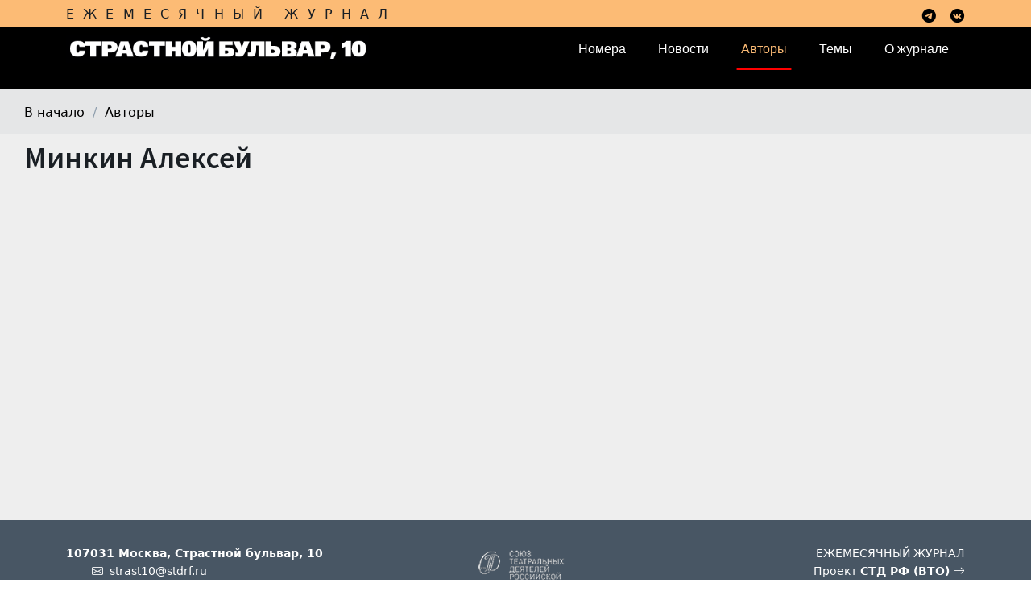

--- FILE ---
content_type: text/html; charset=utf-8
request_url: https://strast10.ru/authors/641
body_size: 9768
content:




<!DOCTYPE html>
<html lang="en">

<head>
  <meta charset="utf-8">
  <meta content="width=device-width, initial-scale=1.0" name="viewport">
  <meta http-equiv="X-UA-Compatible" content="IE=edge">

  <title>Авторы журнала</title>
  <meta content="" name="description">
  <meta content="" name="keywords">
  <meta content="" name="author">

  <!-- Favicons -->
  <link href="/fr/assets/img/brand/favicon.png" rel="icon">
  <link href="/fr/assets/img/brand/apple-touch-icon.png" rel="apple-touch-icon">

  

  <meta name="robots" content="DbError: 910003">

  <meta property="og:type" content="website">
  <meta property="og:locale" content="ru_RU">
  
  <meta property="og:title" content="Авторы журнала">
  
  <meta property="og:url" content="https://strast10.ru/authors">
  
  
  <meta name="twitter:card" content="summary_large_image">
  <meta name="twitter:site" content="@StuffFrontend" />
  <meta name="twitter:title" content="Авторы журнала">
  
  <meta name="twitter:url" content="https://strast10.ru/authors">
  
  

  <!-- Google Fonts -->
  <link rel="preconnect" href="https://fonts.googleapis.com">
  <link rel="preconnect" href="https://fonts.gstatic.com" crossorigin>
  <link href="https://fonts.googleapis.com/css2?family=Open+Sans:ital,wght@0,300;0,400;0,500;0,600;0,700;1,300;1,400;1,500;1,600;1,700&family=Poppins:ital,wght@0,300;0,400;0,500;0,600;0,700;1,300;1,400;1,500;1,600;1,700&family=Source+Sans+Pro:ital,wght@0,300;0,400;0,600;0,700;1,300;1,400;1,600;1,700&display=swap" rel="stylesheet">

  <!-- Vendor CSS Files -->
  <link href="/fr/assets/vendor/bootstrap/css/bootstrap.min.css" rel="stylesheet">
  <link href="/fr/assets/vendor/bootstrap-icons/bootstrap-icons.css" rel="stylesheet">
  <link href="/fr/assets/vendor/icdev-icons/css/icdev-icons.css" rel="stylesheet">

  <link href="/fr/assets/vendor/aos/aos.css" rel="stylesheet">
  <link href="/fr/assets/vendor/glightbox/css/glightbox.min.css" rel="stylesheet">
  <link href="/fr/assets/vendor/swiper/swiper-bundle.min.css" rel="stylesheet">
  <script src="/fr/assets/vendor/swiper/swiper-bundle.min.js"></script>

  <link href="/fr/assets/vendor/cbe/css/content.css" rel="stylesheet">
  <link href="/fr/assets/vendor/cbe/css/box-flex.css" rel="stylesheet">

  <link href="/fr/assets/css/variables.css" rel="stylesheet">

  <!-- ZToast JS -->
  <link href="/bo/assets/libs/toast/ztoaster.min.css" rel="stylesheet">
  <script src="/bo/assets/libs/toast/ztoaster.min.js"></script>

  <!-- Template Main CSS File -->
  <link href="/fr/assets/css/main.css" rel="stylesheet">
  <link href="/fr/assets/css/icdev.css" rel="stylesheet">

<style>

</style>


<!-- Google tag (gtag.js) -->
<!-- Yandex.Metrika counter -->
<script type="text/javascript" >
   (function(m,e,t,r,i,k,a){m[i]=m[i]||function(){(m[i].a=m[i].a||[]).push(arguments)};
   m[i].l=1*new Date();
   for (var j = 0; j < document.scripts.length; j++) {if (document.scripts[j].src === r) { return; }}
   k=e.createElement(t),a=e.getElementsByTagName(t)[0],k.async=1,k.src=r,a.parentNode.insertBefore(k,a)})
   (window, document, "script", "https://mc.yandex.ru/metrika/tag.js", "ym");

   ym(97694945, "init", {
        clickmap:true,
        trackLinks:true,
        accurateTrackBounce:true,
        webvisor:true
   });
</script>
<noscript><div><img src="https://mc.yandex.ru/watch/97694945" style="position:absolute; left:-9999px;" alt="" /></div></noscript>
<!-- /Yandex.Metrika counter -->
<!-- ВКонтакте -->
<!-- Facebook -->
<!-- Top.Mail.Ru counter -->
<!-- Clarify -->

</head>

<body>

  <!-- ======= Header ======= -->
  <header id="header" class="header fixed-top bg-black" data-scrollto-offset="0">

  <!-- ======= Topbar ======= -->
    <div class="d-none d-md-flex justify-content-center " style="background-color: #fcbb75; height: 34px;">
    <div class="container d-flex justify-content-center justify-content-md-between">
      <div class="d-none d-md-flex align-items-center size-16 fw400 ls07">ЕЖЕМЕСЯЧНЫЙ ЖУРНАЛ</div>
      <div class="d-none d-md-flex align-items-center size-14 fw-bold">
        <a href="https://t.me/strast10magazine" target="_blank" class="top-soclnk pr10"><i class="icdev-icon icon-icdev-telegram"></i></a>
        <a href="https://vk.com/public192138619" target="_blank" class="top-soclnk"><i class="icdev-icon icon-icdev-vk"></i></a>
      </div>
    </div>
    </div>

    <div class="" style="background-color: rgba(0,0,0,1);">
    <div class="container d-flex align-items-center justify-content-between mb10">

      <a href="/main" class="logo d-flex align-items-center scrollto me-auto me-lg-0"><img src="/fr/assets/img/logo.png" alt=""></a>

      <nav id="navbar" class="navbar d-flex justify-content-center">
        <ul class="">
          <li class="nav-top d-none d-flex flex-col is-container text-white" style="padding: 0 0 2rem 20px;"><div class="size-24">СТРАСТНОЙ БУЛЬВАР, 10</div><div class="size-14">ЕЖЕМЕСЯЧНЫЙ ЖУРНАЛ</div></li>
          
          <li><a class="nav-link " href="/issues">Номера</a></li>
          <li><a class="nav-link " href="/newslist">Новости</a></li>
          <li><a class="nav-link active" href="/authors">Авторы</a></li>
          <li><a class="nav-link " href="/topics">Темы</a></li>
          <li><a class="nav-link " href="/about">О журнале</a></li>
          <li class="nav-search"></li>
        </ul>
        <i class="bi bi-list mobile-nav-toggle d-none"></i>
      </nav><!-- .navbar -->

    </div>
    </div>

  </header><!-- End Header -->



  <main id="main">
  <!-- section id="debug" class="">
      <div class="container position-relative">
      </div>
  </section -->

    
    <!-- ======= Breadcrumbs ======= -->
    <div class="breadcrumbs">
      <div class="is-container is-content-1600">
        <div class="d-flex justify-content-between align-items-center pt10">
          <ol>
            <li><a href="main">В начало</a></li><li><a href="authors">Авторы</a></li>
          </ol>
        </div>
      </div>
    </div><!-- End Breadcrumbs -->

    




<section id="" class="pt0 mt0">
    <div class="is-container v2 size-16 leading-13 is-content-1600" data-aos="fade-up">

        



<script>document.title = "Минкин Алексей - автор журнала &laquo;Страстной, 10&raquo;";</script>
<h1 class="fw600">Минкин Алексей</h1>
<div class="row">
    
    <div class="col-md-10 pa20">
        
        
        
        
        
    </div>

</div>









    </div>
</section>




  </main><!-- End #main -->


  <!-- ======= Footer ======= -->
  <footer id="footer" class="footer">

    <div class="footer-content">
      <div class="container">
        <div class="row">

          <div class="col-lg-4 col-md-6 text-center text-md-start">
            <div class="footer-info ">
              <div class="fw600">107031 Москва, Страстной бульвар, 10</div>
                <div><i class="bi bi-envelope pr5 pl20"></i>strast10@stdrf.ru</div>
              </p>
            </div>
          </div>

          <div class="col-lg-4 col-md-6 text-center text-md-start">
            <div class="d-flex justify-content-center pb10">
              <div class="plr20"><a href="https://stdrf.ru/"><img src="/fr/assets/img/stdrf.png" alt="Союз Театральных Деятелей РФ" style="height: 50px;"></a></div>
              <!-- div class="plr20">
		<div class="white fw600 sans-serif fs08">Генеральный партнер</div>
		<a href="https://www.psbank.ru/"><img src="/fr/assets/img/psb_bank.png" alt="ПСБ Банк" style="height: 40px;"></a>
              </div -->
            </div>
          </div>

          <div class="col-lg-4 col-md-6 text-center text-md-end">
            <div class="fw300 size-14">ЕЖЕМЕСЯЧНЫЙ ЖУРНАЛ</div>
            <div class="pb0"><span class="">Проект <a href="https://stdrf.ru" target="_blank" class="white fw600">СТД РФ (ВТО) <i class="bi bi-arrow-right"></i></a></span></div>
            <div class="pb10"><span class="pl10 darkgray"><a href="https://icdev.ru" target="_blank" class="darkgray">разработка icdev</a></span></div>
          </div>

        </div>
      </div>
    </div>

    <div class="footer-legal text-center">
      <div class="container d-flex flex-column flex-lg-row justify-content-center justify-content-lg-between align-items-center">

        <div class="d-flex flex-column align-items-center align-items-lg-center wid100">
          <div class="copyright">2015-2025 © Общероссийская общественная организация<br>«Союз театральных деятелей Российской Федерации (Всероссийское театральное общество)»</div>
        </div>

      </div>
    </div>

  </footer><!-- End Footer -->




  <a href="#" class="scroll-top d-flex align-items-center justify-content-center"><i class="bi bi-arrow-up-short"></i></a>

  <div id="preloader"></div>



  <!-- Vendor JS Files -->
  <script src="/fr/assets/vendor/bootstrap/js/bootstrap.bundle.min.js"></script>
  <script src="/fr/assets/vendor/cbe/js/box-flex.js"></script>
  <script src="/fr/assets/vendor/aos/aos.js"></script>
  <script src="/fr/assets/vendor/glightbox/js/glightbox.min.js"></script>
  <script src="/fr/assets/vendor/isotope-layout/isotope.pkgd.min.js"></script>
  <script src="/fr/assets/vendor/php-email-form/validate.js"></script>


  <!-- Template Main JS File -->
  <script src="/fr/assets/js/main.js"></script>

   


</body>

</html>


--- FILE ---
content_type: text/css
request_url: https://strast10.ru/fr/assets/vendor/icdev-icons/css/icdev-icons.css
body_size: 3850
content:
@font-face {
  font-family: 'icomoon';
  src:  url('fonts/icomoon.eot?k4fqvl');
  src:  url('fonts/icomoon.eot?k4fqvl#iefix') format('embedded-opentype'),
    url('fonts/icomoon.ttf?k4fqvl') format('truetype'),
    url('fonts/icomoon.woff?k4fqvl') format('woff'),
    url('fonts/icomoon.svg?k4fqvl#icomoon') format('svg');
  font-weight: normal;
  font-style: normal;
  font-display: block;
}

[class^="icon-"], [class*=" icon-"] {
  /* use !important to prevent issues with browser extensions that change fonts */
  font-family: 'icomoon' !important;
  speak: never;
  font-style: normal;
  font-weight: normal;
  font-variant: normal;
  text-transform: none;
  line-height: 1;

  /* Better Font Rendering =========== */
  -webkit-font-smoothing: antialiased;
  -moz-osx-font-smoothing: grayscale;
}

.icon-trash-empty:before {
  content: "\e800";
}
.icon-trash-1:before {
  content: "\e801";
}
.icon-trash-2:before {
  content: "\e802";
}
.icon-trash-4:before {
  content: "\e805";
}
.icon-trash-7:before {
  content: "\e806";
}
.icon-trash-circled:before {
  content: "\e807";
}
.icon-trash-8:before {
  content: "\e808";
}
.icon-trash-6:before {
  content: "\e83d";
}
.icon-trash-5:before {
  content: "\f083";
}
.icon-trash:before {
  content: "\f1f8";
}
.icon-basket:before {
  content: "\e803";
}
.icon-basket-1:before {
  content: "\e804";
}
.icon-cart-arrow-down:before {
  content: "\f218";
}
.icon-basket-2:before {
  content: "\e809";
}
.icon-basket-3:before {
  content: "\e80a";
}
.icon-basket-alt:before {
  content: "\e80b";
}
.icon-basket-4:before {
  content: "\e80c";
}
.icon-window-close-o:before {
  content: "\f2d4";
}
.icon-window-close:before {
  content: "\f2d3";
}
.icon-cancel:before {
  content: "\e80d";
}
.icon-cancel-circled:before {
  content: "\e80e";
}
.icon-cancel-circled2:before {
  content: "\e80f";
}
.icon-flow-tree:before {
  content: "\e812";
}
.icon-left-open:before {
  content: "\f007";
}
.icon-right-open:before {
  content: "\f006";
}
.icon-up-open:before {
  content: "\f005";
}
.icon-down:before {
  content: "\e813";
}
.icon-left:before {
  content: "\e814";
}
.icon-right:before {
  content: "\e815";
}
.icon-up:before {
  content: "\e816";
}
.icon-docs:before {
  content: "\e817";
}
.icon-newspaper:before {
  content: "\e818";
}
.icon-wpforms:before {
  content: "\f298";
}
.icon-article:before {
  content: "\e819";
}
.icon-article-alt:before {
  content: "\e81a";
}
.icon-article-alt-1:before {
  content: "\e81b";
}
.icon-doc:before {
  content: "\e81c";
}
.icon-chart-bar:before {
  content: "\e81d";
}
.icon-chart-line:before {
  content: "\e81e";
}
.icon-chart-bar-1:before {
  content: "\e81f";
}
.icon-chart:before {
  content: "\e820";
}
.icon-chart-bar-2:before {
  content: "\e821";
}
.icon-chart-pie:before {
  content: "\e822";
}
.icon-chart-pie-1:before {
  content: "\e823";
}
.icon-cog:before {
  content: "\e824";
}
.icon-wrench:before {
  content: "\e825";
}
.icon-cog-circled:before {
  content: "\e826";
}
.icon-cogs:before {
  content: "\e827";
}
.icon-wrench-1:before {
  content: "\e828";
}
.icon-wrench-circled:before {
  content: "\e829";
}
.icon-menu:before {
  content: "\e82a";
}
.icon-eye:before {
  content: "\e82b";
}
.icon-eye-off:before {
  content: "\e82c";
}
.icon-eye-1:before {
  content: "\e82d";
}
.icon-eye-off-1:before {
  content: "\e82e";
}
.icon-users:before {
  content: "\f064";
}
.icon-group:before {
  content: "\e811";
}
.icon-user-plus:before {
  content: "\f234";
}
.icon-user-times:before {
  content: "\f235";
}
.icon-user-circle:before {
  content: "\f2bd";
}
.icon-user-circle-o:before {
  content: "\f2be";
}
.icon-user-o:before {
  content: "\f2c0";
}
.icon-user:before {
  content: "\e810";
}
.icon-icdev-vk:before {
  content: "\f100";
}
.icon-icdev-zen:before {
  content: "\f103";
}
.icon-icdev-telegram:before {
  content: "\f104";
}


--- FILE ---
content_type: text/css
request_url: https://strast10.ru/bo/assets/libs/toast/ztoaster.min.css
body_size: 2660
content:
.ztoaster{--toasterMargin:12px;--toastWidth:350px;--toastOpacity:.9;--z-index:99999;--fontSize:14px;--successBackground:#388E3C;--successTextColor:#fff;--errorBackground:#D32F2F;--errorTextColor:#fff;--warningBackground:#F57C00;--warningTextColor:#fff;--infoBackground:#0288D1;--infoTextColor:#fff;--darkBackground:#424242;--darkTextColor:#fff}.ztoaster{position:fixed;font-family:sans-serif;line-height:1.2}.ztoaster-top-full{top:var(--toasterMargin);left:var(--toasterMargin);right:var(--toasterMargin)}.ztoaster-top-center{top:var(--toasterMargin);left:0;right:0;margin-left:auto;margin-right:auto;width:var(--toastWidth)}.ztoaster-top-right{top:var(--toasterMargin);right:var(--toasterMargin)}.ztoaster-top-left{top:var(--toasterMargin);left:var(--toasterMargin)}.ztoaster-bottom-full{bottom:var(--toasterMargin);left:var(--toasterMargin);right:var(--toasterMargin)}.ztoaster-bottom-center{bottom:var(--toasterMargin);left:0;right:0;margin-left:auto;margin-right:auto;width:var(--toastWidth)}.ztoaster-bottom-right{bottom:var(--toasterMargin);right:var(--toasterMargin)}.ztoaster-bottom-left{bottom:var(--toasterMargin);left:var(--toasterMargin)}.ztoaster-center-center {margin: 0rem;left: 50%;top: 50%;-ms-transform: translate(-50%, -50%);transform: translate(-50%, -50%);width: var(--toastWidth);z-index: 2222;}.ztoast{position:relative;box-sizing:border-box;z-index:var(--z-index);width:var(--toastWidth);font-size:var(--fontSize);padding:14px;border-radius:4px;margin-bottom:6px;display:none;opacity:var(--toastOpacity);gap:var(--toasterMargin);align-items:center;box-shadow:0 1px 3px rgba(0,0,0,.12),0 1px 2px rgba(0,0,0,.24);transition:all .3s cubic-bezier(.25,.8,.25,1);margin-left:auto;margin-right:0}.ztoast:hover{opacity:1;box-shadow:0 14px 28px rgba(0,0,0,.25),0 10px 10px rgba(0,0,0,.22)}.ztoaster-bottom-full .ztoast,.ztoaster-top-full .ztoast{width:100%}.ztoast-success{background-color:var(--successBackground);color:var(--successTextColor)}.ztoast-error{background-color:var(--errorBackground);color:var(--errorTextColor)}.ztoast-info{background-color:var(--infoBackground);color:var(--infoTextColor)}.ztoast-warning{background-color:var(--warningBackground);color:var(--warningTextColor)}.ztoast-dark{background-color:var(--darkBackground);color:var(--darkTextColor)}.ztoast-icon{font-size:42px;text-align:center;min-width:32px}.ztoast-close{font-size:16px;text-align:right;width:20px;cursor:pointer;align-self:flex-start}.ztoast-title{font-weight:700;margin-bottom:6px;opacity:1}.ztoast-content{opacity:1}@keyframes fade-in{from{opacity:0}to{opacity:var(--toastOpacity)}}@keyframes fade-out{from{opacity:var(--toastOpacity)}to{opacity:0}}

--- FILE ---
content_type: text/css
request_url: https://strast10.ru/fr/assets/css/main.css
body_size: 42514
content:
/*--------------------------------------------------------------
# General
--------------------------------------------------------------*/
:root {
  scroll-behavior: smooth;
}

a {
  color: var(--color-links);
  text-decoration: none;
}

a:hover {
  color: var(--color-links-hover);
  text-decoration: none;
}

h1,
h2,
h3,
h4,
h5,
h6 {
  font-family: var(--font-primary);
}

/*--------------------------------------------------------------
# Preloader
--------------------------------------------------------------*/
#preloader {
  position: fixed;
  inset: 0;
  z-index: 9999;
  overflow: hidden;
  background: var(--color-white);
  transition: all 0.6s ease-out;
  width: 100%;
  height: 100vh;
}

#preloader:before,
#preloader:after {
  content: "";
  position: absolute;
  border: 4px solid var(--color-primary);
  border-radius: 50%;
  animation: animate-preloader 2s cubic-bezier(0, 0.2, 0.8, 1) infinite;
}

#preloader:after {
  animation-delay: -0.5s;
}

@keyframes animate-preloader {
  0% {
    width: 10px;
    height: 10px;
    top: calc(50% - 5px);
    left: calc(50% - 5px);
    opacity: 1;
  }

  100% {
    width: 72px;
    height: 72px;
    top: calc(50% - 36px);
    left: calc(50% - 36px);
    opacity: 0;
  }
}

/*--------------------------------------------------------------
# Sections & Section Header
--------------------------------------------------------------*/

main {
  min-height:  calc(100vh - 170px);
  background-color: #EEE;
}

section {
  padding: 60px 0;
  overflow: hidden;
}

.section-header {
  text-align: center;
  padding-bottom: 40px;
}

.section-header h2 {
  font-size: 48px;
  font-weight: 300;
  margin-bottom: 20px;
  color: var(--color-secondary);
}

.section-header p {
  margin: 0 auto;
  color: var(--color-secondary-light);
}

@media (min-width: 1280px) {
  .section-header p {
    max-width: 80%;
  }
}

/*--------------------------------------------------------------
# Breadcrumbs
--------------------------------------------------------------*/
.breadcrumbs {
  padding: 15px 0;
  background: rgba(var(--color-secondary-rgb), 0.05);
  min-height: 40px;
  margin-top: 96px;
}

.breadcrumbs h2 {
  font-size: 30px;
  font-weight: 300;
  margin: 0;
}

.breadcrumbs ol {
  display: flex;
  flex-wrap: wrap;
  list-style: none;
  padding: 0;
  margin: 0;
  font-size: 14px;
}

.breadcrumbs ol li+li {
  padding-left: 10px;
}

.breadcrumbs ol li+li::before {
  display: inline-block;
  padding-right: 10px;
  color: var(--color-secondary-light);
  content: "/";
}

.breadcrumbs a {
color: black;
font-weight: 400;
}

@media (max-width: 992px) {
  .breadcrumbs .d-flex {
    display: block !important;
  }

  .breadcrumbs h2 {
    margin-bottom: 10px;
    font-size: 24px;
  }

  .breadcrumbs ol {
    display: block;
  }

  .breadcrumbs ol li {
    display: inline-block;
  }
}

/*--------------------------------------------------------------
# Scroll top button
--------------------------------------------------------------*/
.scroll-top {
  position: fixed;
  visibility: hidden;
  opacity: 0;
  right: 15px;
  bottom: 15px;
  z-index: 995;
  background: var(--color-proj1);
  width: 40px;
  height: 40px;
  border-radius: 4px;
  transition: all 0.4s;
}

.scroll-top i {
  font-size: 24px;
  color: var(--color-white);
  line-height: 0;
}

.scroll-top:hover {
  background: var(--color-proj2);
  color: var(--color-white);
}

.scroll-top.active {
  visibility: visible;
  opacity: 1;
}

/*--------------------------------------------------------------
# Disable aos animation delay on mobile devices
--------------------------------------------------------------*/
@media screen and (max-width: 768px) {
  [data-aos-delay] {
    transition-delay: 0 !important;
  }
}



/*--------------------------------------------------------------
# Topbar
--------------------------------------------------------------*/
.topbar {
  background: #005379;
  height: 40px;
  font-size: 14px;
  transition: all 0.5s;
  color: #000;
  padding: 0;
}


/*--------------------------------------------------------------
# Header
--------------------------------------------------------------*/
.header {
  padding: 0 0 7px 0;
  transition: all 0.5s;
  z-index: 997;
}

.header.sticked {
  background: var(--color-white);
  box-shadow: 0px 2px 20px rgba(var(--color-secondary-rgb), 0.1);
}

.header .logo img {
  max-height: 35px;
  margin-right: 6px;
}

.header .logo h1 {
  font-size: 32px;
  font-weight: 300;
  color: var(--color-secondary);
  font-family: var(--font-secondary);
}

.header .logo h1 span {
  color: var(--color-primary);
  font-weight: 500;
}

.header .btn-getstarted,
.header .btn-getstarted:focus {
  font-size: 16px;
  color: var(--color-white);
  background: var(--color-primary);
  padding: 8px 23px;
  border-radius: 4px;
  transition: 0.3s;
  font-family: var(--font-secondary);
}

.header .btn-getstarted:hover,
.header .btn-getstarted:focus:hover {
  color: var(--color-white);
  background: rgba(var(--color-primary-rgb), 0.85);
}

.top-soclnk {
  color: #000;
}

.top-soclnk:hover {
  color: #981b48;
}

.icdev-icon {
}

@media (max-width: 1279px) {

  .header .btn-getstarted,
  .header .btn-getstarted:focus {
    margin-right: 50px;
  }
}

/*--------------------------------------------------------------
# Desktop Navigation 
--------------------------------------------------------------*/
@media (min-width: 1280px) {

  .navbar {
    padding: 0;
    position: relative;
  }

  .navbar ul {
    margin: 0;
    padding: 0;
    display: flex;
    list-style: none;
    align-items: center;
  }

  .navbar li {
    position: relative;
  }

  .navbar>ul>li {
    white-space: nowrap;
  }

  .navbar a,
  .navbar a:focus {
    display: flex;
    align-items: center;
    justify-content: space-between;
    padding: 14px 20px;
    font-family: var(--font-secondary);
    font-size: 16px;
    font-weight: 400;
    color: var(--color-white);
/*    color: rgba(var(--color-secondary-dark-rgb), 0.7); */
    white-space: nowrap;
    transition: 0.3s;
    position: relative;
  }

  .navbar a i,
  .navbar a:focus i {
    font-size: 12px;
    line-height: 0;
    margin-left: 5px;
  }

  .navbar>ul>li>a:before {
    content: "";
    position: absolute;
    width: 100%;
    height: 3px;
    bottom: 0;
    left: 0;
    background-color: red;
    visibility: hidden;
    transition: all 0.3s ease-in-out 0s;
    transform: scaleX(0);
    transition: all 0.3s ease-in-out 0s;
  }

  .navbar a:hover:before,
  .navbar li:hover>a:before,
  .navbar .active:before {
    visibility: visible;
    transform: scaleX(0.7);
  }

  .navbar a:hover,
  .navbar .active,
  .navbar .active:focus,
  .navbar li:hover>a {
    color: #FCBB75;
  }

  .navbar .dropdown a:hover:before,
  .navbar .dropdown:hover>a:before,
  .navbar .dropdown .active:before {
    visibility: hidden;
  }

  .navbar .dropdown a:hover,
  .navbar .dropdown .active,
  .navbar .dropdown .active:focus,
  .navbar .dropdown:hover>a {
    color: var(--color-white);
    background: var(--color-secondary);
  }

  .navbar .dropdown ul {
    display: block;
    position: absolute;
    left: 0;
    top: 100%;
    margin: 0;
    padding: 0 0 10px 0;
    z-index: 99;
    opacity: 0;
    visibility: hidden;
    background: var(--color-secondary);
    transition: 0.3s;
  }

  .navbar .dropdown ul li {
    min-width: 200px;
  }

  .navbar .dropdown ul a {
    padding: 10px 20px;
    font-size: 15px;
    text-transform: none;
    font-weight: 400;
    color: rgba(var(--color-white-rgb), 0.5);
  }

  .navbar .dropdown ul a i {
    font-size: 12px;
  }

  .navbar .dropdown ul a:hover,
  .navbar .dropdown ul .active,
  .navbar .dropdown ul .active:hover,
  .navbar .dropdown ul li:hover>a {
    color: var(--color-white);
    background: var(--color-primary);
  }

  .navbar .dropdown:hover>ul {
    opacity: 1;
    visibility: visible;
  }

  .navbar .megamenu {
    position: static;
  }

  .navbar .megamenu ul {
    right: 0;
    padding: 10px;
    display: flex;
  }

  .navbar .megamenu ul li {
    flex: 1;
  }

  .navbar .megamenu ul li a,
  .navbar .megamenu ul li:hover>a {
    color: rgba(var(--color-white-rgb), 0.5);
    background: none;
  }

  .navbar .megamenu ul li a:hover,
  .navbar .megamenu ul li .active,
  .navbar .megamenu ul li .active:hover {
    color: var(--color-white);
    background: var(--color-primary);
  }

  .navbar .dropdown .dropdown ul {
    top: 0;
    left: calc(100% - 30px);
    visibility: hidden;
  }

  .navbar .dropdown .dropdown:hover>ul {
    opacity: 1;
    top: 0;
    left: 100%;
    visibility: visible;
  }
}

@media (min-width: 1280px) and (max-width: 1366px) {
  .navbar .dropdown .dropdown ul {
    left: -90%;
  }

  .navbar .dropdown .dropdown:hover>ul {
    left: -100%;
  }
}

/*--------------------------------------------------------------
# Mobile Navigation
--------------------------------------------------------------*/
@media (max-width: 1279px) {
  main {
    margin-top: -18px !important;
  }
  .navbar {
    position: fixed;
    top: 0;
    left: -100%;
    width: calc(100% - 70px);
    bottom: 0;
    transition: 0.3s;
    z-index: 9997;
  }

  .navbar ul {
    position: absolute;
    inset: 0;
    padding: 10px 0;
    margin: 0;
    background: rgba(var(--color-secondary-rgb), 0.9);
    overflow-y: auto;
    transition: 0.3s;
    z-index: 9998;
  }

  .navbar a,
  .navbar a:focus {
    display: flex;
    align-items: center;
    justify-content: space-between;
    padding: 12px 20px;
    font-size: 16px;
    font-weight: 500;
    color: rgba(var(--color-white-rgb), 0.7);
    white-space: nowrap;
    transition: 0.3s;
  }

  .navbar a i,
  .navbar a:focus i {
    font-size: 12px;
    line-height: 0;
    margin-left: 5px;
  }

  .navbar a:hover,
  .navbar .active,
  .navbar .active:focus,
  .navbar li:hover>a {
    color: var(--color-white);
  }

  .navbar .dropdown ul,
  .navbar .dropdown .dropdown ul {
    position: static;
    display: none;
    padding: 10px 0;
    margin: 10px 20px;
    transition: all 0.5s ease-in-out;
    border: 1px solid rgba(var(--color-secondary-light-rgb), 0.3);
  }

  .navbar .dropdown>.dropdown-active,
  .navbar .dropdown .dropdown>.dropdown-active {
    display: block;
  }

  .mobile-nav-toggle {
    display: block !important;
    color: white;
    font-size: 28px;
    cursor: pointer;
    line-height: 0;
    transition: 0.5s;
    position: fixed;
    top: 40px;
    z-index: 9999;
    right: 20px;
  }

  .mobile-nav-toggle.bi-x {
    color: var(--color-white);
  }

  .mobile-nav-active {
    overflow: hidden;
    z-index: 9995;
    position: relative;
  }

  .mobile-nav-active .navbar {
    left: 0;
  }

  .mobile-nav-active .navbar:before {
    content: "";
    position: fixed;
    inset: 0;
    background: rgba(var(--color-secondary-rgb), 0.8);
    z-index: 9996;
  }

  .nav-top {
    display: block !important;
  }
  .nav-search {
    padding-top: 2rem;
  }

}

@media (max-width: 767px) {
  main {
    margin-top: -48px !important;
  }
  .mobile-nav-toggle {
    top: 10px;
  }
  .footer .footer-content h4::after {
    margin-left: 50%;
  }
}


@media (max-width: 440px) {
  .logo img {
  width: 85%;
  }
}


/*--------------------------------------------------------------
# Index Page
--------------------------------------------------------------*/
/*--------------------------------------------------------------
# Animated Hero Section
--------------------------------------------------------------*/
.hero-animated {
  width: 100%;
  min-height: 50vh;
  background: url("../img/hero-bg.png") center center;
  background-size: cover;
  position: relative;
  padding: 120px 0 60px;
}

.hero-animated h2 {
  margin: 0 0 10px 0;
  font-size: 48px;
  font-weight: 300;
  color: var(--color-secondary);
  font-family: var(--font-secondary);
}

.hero-animated h2 span {
  color: var(--color-primary);
}

.hero-animated p {
  color: rgba(var(--color-secondary-rgb), 0.8);
  margin: 0 0 30px 0;
  font-size: 20px;
  font-weight: 400;
}

.hero-animated .animated {
  margin-bottom: 60px;
  animation: up-down 2s ease-in-out infinite alternate-reverse both;
}

@media (min-width: 992px) {
  .hero-animated .animated {
    max-width: 45%;
  }
}

@media (max-width: 991px) {
  .hero-animated .animated {
    max-width: 60%;
  }
}

@media (max-width: 575px) {
  .hero-animated .animated {
    max-width: 80%;
  }
}

.hero-animated .btn-get-started {
  font-size: 16px;
  font-weight: 400;
  display: inline-block;
  padding: 10px 28px;
  border-radius: 4px;
  transition: 0.5s;
  color: var(--color-white);
  background: var(--color-primary);
  font-family: var(--font-secondary);
}

.hero-animated .btn-get-started:hover {
  background: rgba(var(--color-primary-rgb), 0.8);
}

.hero-animated .btn-watch-video {
  font-size: 16px;
  transition: 0.5s;
  margin-left: 25px;
  font-family: var(--font-secondary);
  color: var(--color-secondary);
  font-weight: 600;
}

.hero-animated .btn-watch-video i {
  color: var(--color-primary);
  font-size: 32px;
  transition: 0.3s;
  line-height: 0;
  margin-right: 8px;
}

.hero-animated .btn-watch-video:hover {
  color: var(--color-primary);
}

.hero-animated .btn-watch-video:hover i {
  color: rgba(var(--color-primary-rgb), 0.8);
}

@media (max-width: 640px) {
  .hero-animated h2 {
    font-size: 32px;
  }

  .hero-animated p {
    font-size: 18px;
    margin-bottom: 30px;
  }

  .hero-animated .btn-get-started,
  .hero-animated .btn-watch-video {
    font-size: 14px;
  }
}

@keyframes up-down {
  0% {
    transform: translateY(10px);
  }

  100% {
    transform: translateY(-10px);
  }
}

/*--------------------------------------------------------------
# Carousel Hero Section
--------------------------------------------------------------*/
.hero {
  width: 100%;
  padding: 0;
  background: var(--color-black);
  background: url("../img/hero-bg.png") center center;
  background-size: cover;
  background-position: center;
  background-repeat: no-repeat;
  position: relative;
  display: flex;
  flex-direction: column;
  justify-content: center;
  padding: 140px 0 60px 0;
}

.hero .carousel-item {
  overflow: hidden;
}

@media (max-width: 640px) {
  .hero .container {
    padding: 0 60px;
  }
}

.hero h2 {
  color: var(--color-secondary);
  margin-bottom: 25px;
  font-size: 48px;
  font-weight: 300;
  animation: fadeInDown 1s both 0.2s;
}

@media (max-width: 768px) {
  .hero h2 {
    font-size: 30px;
  }
}

.hero p {
  color: var(--color-secondary-light);
  animation: fadeInDown 1s both 0.4s;
  font-weight: 500;
  margin-bottom: 30px;
}

.hero .img {
  margin-bottom: 40px;
  animation: fadeInDownLite 1s both;
}

.hero .btn-get-started {
  font-family: var(--font-secondary);
  font-weight: 400;
  font-size: 16px;
  letter-spacing: 1px;
  display: inline-block;
  padding: 8px 32px;
  border-radius: 5px;
  transition: 0.5s;
  animation: fadeInUp 1s both 0.6s;
  color: var(--color-primary);
  border: 2px solid var(--color-primary);
}

.hero .btn-get-started:hover {
  background: var(--color-primary);
  color: var(--color-white);
}

.hero .carousel-control-prev {
  justify-content: start;
}

@media (min-width: 640px) {
  .hero .carousel-control-prev {
    padding-left: 15px;
  }
}

.hero .carousel-control-next {
  justify-content: end;
}

@media (min-width: 640px) {
  .hero .carousel-control-next {
    padding-right: 15px;
  }
}

.hero .carousel-control-next-icon,
.hero .carousel-control-prev-icon {
  background: none;
  font-size: 26px;
  line-height: 0;
  background: rgba(var(--color-secondary-rgb), 0.4);
  color: rgba(var(--color-white-rgb), 0.98);
  border-radius: 50px;
  width: 54px;
  height: 54px;
  display: flex;
  align-items: center;
  justify-content: center;
}

.hero .carousel-control-next-icon {
  padding-left: 3px;
}

.hero .carousel-control-prev-icon {
  padding-right: 3px;
}

.hero .carousel-control-prev,
.hero .carousel-control-next {
  transition: 0.3s;
}

.hero .carousel-control-prev:focus,
.hero .carousel-control-next:focus {
  opacity: 0.5;
}

.hero .carousel-control-prev:hover,
.hero .carousel-control-next:hover {
  opacity: 0.9;
}

.hero .carousel-indicators li {
  list-style-type: none;
  cursor: pointer;
  background: rgba(var(--color-secondary-rgb), 0.5);
  overflow: hidden;
  border: 0;
  width: 12px;
  height: 12px;
  border-radius: 50px;
  opacity: 0.6;
  transition: 0.3s;
}

.hero .carousel-indicators li.active {
  opacity: 1;
  background: var(--color-primary);
}

@keyframes fadeIn {
  from {
    opacity: 0;
  }

  to {
    opacity: 1;
  }
}

@keyframes fadeInUp {
  from {
    opacity: 0;
    transform: translate3d(0, 100%, 0);
  }

  to {
    opacity: 1;
    transform: translate3d(0, 0, 0);
  }
}

@keyframes fadeInDown {
  from {
    opacity: 0;
    transform: translate3d(0, -100%, 0);
  }

  to {
    opacity: 1;
    transform: translate3d(0, 0, 0);
  }
}

@keyframes fadeInDownLite {
  from {
    opacity: 0;
    transform: translate3d(0, -10%, 0);
  }

  to {
    opacity: 1;
    transform: translate3d(0, 0, 0);
  }
}

/*--------------------------------------------------------------
# Fullscreen Hero Section
--------------------------------------------------------------*/
.hero-fullscreen {
  width: 100%;
  min-height: 100vh;
  background: url("../img/hero-fullscreen-bg.jpg") center center;
  background-size: cover;
  position: relative;
  padding: 120px 0 60px;
}

.hero-fullscreen:before {
  content: "";
  background: rgba(var(--color-white-rgb), 0.85);
  position: absolute;
  inset: 0;
}

@media (min-width: 1365px) {
  .hero-fullscreen {
    background-attachment: fixed;
  }
}

.hero-fullscreen h2 {
  margin: 0 0 10px 0;
  font-size: 48px;
  font-weight: 300;
  color: var(--color-secondary);
  font-family: var(--font-secondary);
}

.hero-fullscreen h2 span {
  color: var(--color-primary);
}

.hero-fullscreen p {
  color: rgba(var(--color-secondary-rgb), 0.8);
  margin: 0 0 30px 0;
  font-size: 20px;
  font-weight: 400;
}

.hero-fullscreen .btn-get-started {
  font-size: 16px;
  font-weight: 400;
  display: inline-block;
  padding: 10px 28px;
  border-radius: 4px;
  transition: 0.5s;
  color: var(--color-white);
  background: var(--color-primary);
  font-family: var(--font-secondary);
}

.hero-fullscreen .btn-get-started:hover {
  background: rgba(var(--color-primary-rgb), 0.8);
}

.hero-fullscreen .btn-watch-video {
  font-size: 16px;
  transition: 0.5s;
  margin-left: 25px;
  font-family: var(--font-secondary);
  color: var(--color-secondary);
  font-weight: 600;
}

.hero-fullscreen .btn-watch-video i {
  color: var(--color-primary);
  font-size: 32px;
  transition: 0.3s;
  line-height: 0;
  margin-right: 8px;
}

.hero-fullscreen .btn-watch-video:hover {
  color: var(--color-primary);
}

.hero-fullscreen .btn-watch-video:hover i {
  color: rgba(var(--color-primary-rgb), 0.8);
}

@media (max-width: 640px) {
  .hero-fullscreen h2 {
    font-size: 32px;
  }

  .hero-fullscreen p {
    font-size: 18px;
    margin-bottom: 30px;
  }

  .hero-fullscreen .btn-get-started,
  .hero-fullscreen .btn-watch-video {
    font-size: 14px;
  }
}

/*--------------------------------------------------------------
# Static Hero Section
--------------------------------------------------------------*/
.hero-static {
  width: 100%;
  min-height: 50vh;
  background: url("../img/hero-bg.png") center center;
  background-size: cover;
  position: relative;
  padding: 120px 0 60px;
}

.hero-static h2 {
  margin: 0 0 10px 0;
  font-size: 48px;
  font-weight: 300;
  color: var(--color-secondary);
  font-family: var(--font-secondary);
}

.hero-static h2 span {
  color: var(--color-primary);
}

.hero-static p {
  color: rgba(var(--color-secondary-rgb), 0.8);
  margin: 0 0 30px 0;
  font-size: 20px;
  font-weight: 400;
}

.hero-static .btn-get-started {
  font-size: 16px;
  font-weight: 400;
  display: inline-block;
  padding: 10px 28px;
  border-radius: 4px;
  transition: 0.5s;
  color: var(--color-white);
  background: var(--color-primary);
  font-family: var(--font-secondary);
}

.hero-static .btn-get-started:hover {
  background: rgba(var(--color-primary-rgb), 0.8);
}

.hero-static .btn-watch-video {
  font-size: 16px;
  transition: 0.5s;
  margin-left: 25px;
  font-family: var(--font-secondary);
  color: var(--color-secondary);
  font-weight: 600;
}

.hero-static .btn-watch-video i {
  color: var(--color-primary);
  font-size: 32px;
  transition: 0.3s;
  line-height: 0;
  margin-right: 8px;
}

.hero-static .btn-watch-video:hover {
  color: var(--color-primary);
}

.hero-static .btn-watch-video:hover i {
  color: rgba(var(--color-primary-rgb), 0.8);
}

@media (max-width: 640px) {
  .hero-static h2 {
    font-size: 32px;
  }

  .hero-static p {
    font-size: 18px;
    margin-bottom: 30px;
  }

  .hero-static .btn-get-started,
  .hero-static .btn-watch-video {
    font-size: 14px;
  }
}

/*--------------------------------------------------------------
# Featured Services Section
--------------------------------------------------------------*/
.featured-services .service-item {
  padding: 30px;
  transition: all ease-in-out 0.4s;
  background: var(--color-white);
  height: 100%;
}

.featured-services .service-item .icon {
  margin-bottom: 10px;
}

.featured-services .service-item .icon i {
  color: var(--color-primary);
  font-size: 36px;
  transition: 0.3s;
}

.featured-services .service-item h4 {
  font-weight: 600;
  margin-bottom: 15px;
  font-size: 24px;
}

.featured-services .service-item h4 a {
  color: var(--color-secondary);
  transition: ease-in-out 0.3s;
}

.featured-services .service-item p {
  line-height: 24px;
  font-size: 14px;
  margin-bottom: 0;
}

.featured-services .service-item:hover {
  transform: translateY(-10px);
  box-shadow: 0px 0 60px 0 rgba(var(--color-secondary-rgb), 0.1);
}

.featured-services .service-item:hover h4 a {
  color: var(--color-primary);
}

/*--------------------------------------------------------------
# About Section
--------------------------------------------------------------*/
.about .about-img {
  position: relative;
  margin: 60px 0 0 60px;
}

.about .about-img:before {
  position: absolute;
  inset: -60px 0 0 -60px;
  z-index: -1;
  content: "";
  background: url("../img/about-bg.png") top left;
  background-repeat: no-repeat;
}

@media (max-width: 575px) {
  .about .about-img {
    margin: 30px 0 0 30px;
  }

  .about .about-img:before {
    inset: -30px 0 0 -30px;
  }
}

.about h3 {
  color: var(--color-secondary);
  font-family: var(--font-secondary);
  font-weight: 300;
  font-size: 32px;
  margin-bottom: 20px;
}

@media (max-width: 768px) {
  .about h3 {
    font-size: 28px;
  }
}

.about .nav-pills {
  border-bottom: 1px solid rgba(var(--color-secondary-rgb), 0.2);
}

.about .nav-pills li+li {
  margin-left: 40px;
}

.about .nav-link {
  background: none;
  font-size: 18px;
  font-weight: 400;
  color: var(--color-secondary);
  padding: 12px 0;
  margin-bottom: -2px;
  border-radius: 0;
  font-family: var(--font-secondary);
}

.about .nav-link.active {
  color: var(--color-primary);
  background: none;
  border-bottom: 3px solid var(--color-primary);
}

@media (max-width: 575px) {
  .about .nav-link {
    font-size: 16px;
  }
}

.about .tab-content h4 {
  font-size: 18px;
  margin: 0;
  font-weight: 700;
  color: var(--color-secondary);
}

.about .tab-content i {
  font-size: 22px;
  line-height: 0;
  margin-right: 8px;
  color: var(--color-primary);
}


/*--------------------------------------------------------------
# Recent Blog Posts
--------------------------------------------------------------*/
.recent-blog-posts .post-box {
  transition: 0.3s;
  height: 100%;
  overflow: hidden;
  position: relative;
  display: flex;
  flex-direction: column;
}

.recent-blog-posts .post-box .post-img {
  overflow: hidden;
  position: relative;
  border-radius: 10px;
}

.recent-blog-posts .post-box .post-img img {
  transition: 0.5s;
}

.recent-blog-posts .post-box .meta {
  margin-top: 15px;
}

.recent-blog-posts .post-box .meta .post-date {
  font-size: 15px;
  font-weight: 400;
  color: var(--color-primary);
}

.recent-blog-posts .post-box .meta .post-author {
  font-size: 15px;
  font-weight: 400;
  color: var(--color-secondary);
}

.recent-blog-posts .post-box .post-title {
  font-size: 24px;
  color: var(--color-secondary);
  font-weight: 700;
  margin: 15px 0 0 0;
  position: relative;
  transition: 0.3s;
}

.recent-blog-posts .post-box p {
  margin: 15px 0 0 0;
  color: rgba(var(--color-secondary-dark-rgb), 0.7);
}

.recent-blog-posts .post-box .readmore {
  display: flex;
  align-items: center;
  font-weight: 600;
  line-height: 1;
  transition: 0.3s;
  margin-top: 15px;
}

.recent-blog-posts .post-box .readmore i {
  line-height: 0;
  margin-left: 4px;
  font-size: 18px;
}

.recent-blog-posts .post-box:hover .post-title {
  color: var(--color-primary);
}

.recent-blog-posts .post-box:hover .post-img img {
  transform: scale(1.1);
}

/*--------------------------------------------------------------
# Contact Section
--------------------------------------------------------------*/
.contact .map {
  margin-bottom: 40px;
}

.contact .map iframe {
  border: 0;
  width: 100%;
  height: 400px;
}

.contact .info {
  padding: 40px;
  box-shadow: 0px 2px 15px rgba(var(--color-black-rgb), 0.1);
  overflow: hidden;
}

.contact .info h3 {
  font-weight: 600;
  font-size: 24px;
}

.contact .info p {
  color: var(--color-secondary-light);
  margin-bottom: 30px;
  font-size: 15px;
}

.contact .info-item+.info-item {
  padding-top: 20px;
  margin-top: 20px;
  border-top: 1px solid rgba(var(--color-secondary-rgb), 0.15);
}

.contact .info-item i {
  font-size: 24px;
  color: var(--color-primary);
  transition: all 0.3s ease-in-out;
  margin-right: 20px;
}

.contact .info-item h4 {
  padding: 0;
  font-size: 18px;
  font-weight: 600;
  margin-bottom: 5px;
  color: var(--color-secondary);
}

.contact .info-item p {
  padding: 0;
  margin-bottom: 0;
  font-size: 14px;
  color: var(--color-secondary-light);
}

.contact .php-email-form {
  width: 100%;
  background: var(--color-white);
}

.contact .php-email-form .form-group {
  padding-bottom: 8px;
}

.contact .php-email-form .error-message {
  display: none;
  color: var(--color-white);
  background: var(--color-red);
  text-align: left;
  padding: 15px;
  font-weight: 600;
}

.contact .php-email-form .error-message br+br {
  margin-top: 25px;
}

.contact .php-email-form .sent-message {
  display: none;
  color: var(--color-white);
  background: var(--color-green);
  text-align: center;
  padding: 15px;
  font-weight: 600;
}

.contact .php-email-form .loading {
  display: none;
  background: var(--color-white);
  text-align: center;
  padding: 15px;
}

.contact .php-email-form .loading:before {
  content: "";
  display: inline-block;
  border-radius: 50%;
  width: 24px;
  height: 24px;
  margin: 0 10px -6px 0;
  border: 3px solid var(--color-green);
  border-top-color: var(--color-white);
  animation: animate-loading 1s linear infinite;
}

.contact .php-email-form input[type=text],
.contact .php-email-form input[type=email],
.contact .php-email-form textarea {
  border-radius: 0px;
  box-shadow: none;
  font-size: 14px;
}

.contact .php-email-form input[type=text]:focus,
.contact .php-email-form input[type=email]:focus,
.contact .php-email-form textarea:focus {
  border-color: var(--color-secondary-light);
}

.contact .php-email-form input[type=text],
.contact .php-email-form input[type=email] {
  height: 48px;
  padding: 10px 15px;
}

.contact .php-email-form textarea {
  padding: 10px 12px;
  height: 290px;
}

.contact .php-email-form button[type=submit] {
  background: var(--color-primary);
  border: 0;
  padding: 13px 50px;
  color: var(--color-white);
  transition: 0.4s;
  border-radius: 0;
}

.contact .php-email-form button[type=submit]:hover {
  background: rgba(var(--color-primary-rgb), 0.85);
}

@keyframes animate-loading {
  0% {
    transform: rotate(0deg);
  }

  100% {
    transform: rotate(360deg);
  }
}


/*--------------------------------------------------------------
# Blog Stylings
--------------------------------------------------------------*/
/*--------------------------------------------------------------
# Blog Home Posts List
--------------------------------------------------------------*/
.blog .posts-list article {
  box-shadow: 0 4px 16px rgba(var(--color-black-rgb), 0.1);
  padding: 30px;
  height: 100%;
}

.blog .posts-list article+article {
  margin-top: 60px;
}

.blog .posts-list .post-img {
  max-height: 240px;
  margin: -30px -30px 0 -30px;
  overflow: hidden;
}

.blog .posts-list .title {
  font-size: 24px;
  font-weight: 700;
  padding: 0;
  margin: 20px 0 0 0;
}

.blog .posts-list .title a {
  color: var(--color-secondary);
  transition: 0.3s;
}

.blog .posts-list .title a:hover {
  color: var(--color-primary);
}

.blog .posts-list .meta-top {
  margin-top: 20px;
  color: var(--color-gray);
}

.blog .posts-list .meta-top ul {
  display: flex;
  flex-wrap: wrap;
  list-style: none;
  align-items: center;
  padding: 0;
  margin: 0;
}

.blog .posts-list .meta-top ul li+li {
  padding-left: 20px;
}

.blog .posts-list .meta-top i {
  font-size: 16px;
  margin-right: 8px;
  line-height: 0;
  color: rgba(var(--color-primary-rgb), 0.8);
}

.blog .posts-list .meta-top a {
  color: var(--color-gray);
  font-size: 14px;
  display: inline-block;
  line-height: 1;
}

.blog .posts-list .content {
  margin-top: 20px;
}

.blog .posts-list .read-more a {
  display: inline-block;
  background: var(--color-primary);
  color: var(--color-white);
  padding: 8px 30px;
  transition: 0.3s;
  font-size: 14px;
  border-radius: 4px;
}

.blog .posts-list .read-more a:hover {
  background: rgba(var(--color-primary-rgb), 0.8);
}

/*--------------------------------------------------------------
# Blog Details Page
--------------------------------------------------------------*/
.blog .blog-details {
  box-shadow: 0 4px 16px rgba(var(--color-black-rgb), 0.1);
  padding: 30px;
}

.blog .blog-details .post-img {
  margin: -30px -30px 20px -30px;
  overflow: hidden;
}

.blog .blog-details .title {
  font-size: 52px;
  font-weight: 300;
  padding: 0;
  margin: 20px 0 0 0;
  color: var(--color-secondary);
}

.blog .blog-details .content {
  margin-top: 20px;
}

.blog .blog-details .content h3 {
  font-size: 22px;
  margin-top: 30px;
  font-weight: bold;
}

.blog .blog-details .content blockquote {
  overflow: hidden;
  background-color: rgba(var(--color-secondary-rgb), 0.06);
  padding: 60px;
  position: relative;
  text-align: center;
  margin: 20px 0;
}

.blog .blog-details .content blockquote p {
  color: var(--color-default);
  line-height: 1.6;
  margin-bottom: 0;
  font-style: italic;
  font-weight: 500;
  font-size: 22px;
}

.blog .blog-details .content blockquote:after {
  content: "";
  position: absolute;
  left: 0;
  top: 0;
  bottom: 0;
  width: 3px;
  background-color: var(--color-secondary);
  margin-top: 20px;
  margin-bottom: 20px;
}

.blog .blog-details .meta-top {
  margin-top: 20px;
  color: var(--color-gray);
}

.blog .blog-details .meta-top ul {
  display: flex;
  flex-wrap: wrap;
  list-style: none;
  align-items: center;
  padding: 0;
  margin: 0;
}

.blog .blog-details .meta-top ul li+li {
  padding-left: 20px;
}

.blog .blog-details .meta-top i {
  font-size: 16px;
  margin-right: 8px;
  line-height: 0;
  color: rgba(var(--color-primary-rgb), 0.8);
}

.blog .blog-details .meta-top a {
  color: var(--color-gray);
  font-size: 14px;
  display: inline-block;
  line-height: 1;
}

.blog .blog-details .meta-bottom {
  padding-top: 10px;
  border-top: 1px solid rgba(var(--color-secondary-rgb), 0.15);
}

.blog .blog-details .meta-bottom i {
  color: var(--color-secondary-light);
  display: inline;
}

.blog .blog-details .meta-bottom a {
  color: rgba(var(--color-secondary-rgb), 0.8);
  transition: 0.3s;
}

.blog .blog-details .meta-bottom a:hover {
  color: var(--color-primary);
}

.blog .blog-details .meta-bottom .cats {
  list-style: none;
  display: inline;
  padding: 0 20px 0 0;
  font-size: 14px;
}

.blog .blog-details .meta-bottom .cats li {
  display: inline-block;
}

.blog .blog-details .meta-bottom .tags {
  list-style: none;
  display: inline;
  padding: 0;
  font-size: 14px;
}

.blog .blog-details .meta-bottom .tags li {
  display: inline-block;
}

.blog .blog-details .meta-bottom .tags li+li::before {
  padding-right: 6px;
  color: var(--color-default);
  content: ",";
}

.blog .blog-details .meta-bottom .share {
  font-size: 16px;
}

.blog .blog-details .meta-bottom .share i {
  padding-left: 5px;
}

.blog .post-author {
  padding: 20px;
  margin-top: 30px;
  box-shadow: 0 4px 16px rgba(var(--color-black-rgb), 0.1);
}

.blog .post-author img {
  max-width: 120px;
  margin-right: 20px;
}

.blog .post-author h4 {
  font-weight: 600;
  font-size: 22px;
  margin-bottom: 0px;
  padding: 0;
  color: var(--color-secondary);
}

.blog .post-author .social-links {
  margin: 0 10px 10px 0;
}

.blog .post-author .social-links a {
  color: rgba(var(--color-secondary-rgb), 0.5);
  margin-right: 5px;
}

.blog .post-author p {
  font-style: italic;
  color: rgba(var(--color-gray-rgb), 0.8);
  margin-bottom: 0;
}

/*--------------------------------------------------------------
# Blog Sidebar
--------------------------------------------------------------*/
.blog .sidebar {
  padding: 30px;
  box-shadow: 0 4px 16px rgba(var(--color-black-rgb), 0.1);
}

.blog .sidebar .sidebar-title {
  font-size: 20px;
  font-weight: 700;
  padding: 0;
  margin: 0;
  color: var(--color-secondary);
}

.blog .sidebar .sidebar-item+.sidebar-item {
  margin-top: 40px;
}

.blog .sidebar .search-form form {
  background: var(--color-white);
  border: 1px solid rgba(var(--color-secondary-rgb), 0.3);
  padding: 3px 10px;
  position: relative;
}

.blog .sidebar .search-form form input[type=text] {
  border: 0;
  padding: 4px;
  border-radius: 4px;
  width: calc(100% - 40px);
}

.blog .sidebar .search-form form input[type=text]:focus {
  outline: none;
}

.blog .sidebar .search-form form button {
  position: absolute;
  top: 0;
  right: 0;
  bottom: 0;
  border: 0;
  background: none;
  font-size: 16px;
  padding: 0 15px;
  margin: -1px;
  background: var(--color-primary);
  color: var(--color-white);
  transition: 0.3s;
  border-radius: 0 4px 4px 0;
  line-height: 0;
}

.blog .sidebar .search-form form button i {
  line-height: 0;
}

.blog .sidebar .search-form form button:hover {
  background: rgba(var(--color-primary-rgb), 0.8);
}

.blog .sidebar .categories ul {
  list-style: none;
  padding: 0;
}

.blog .sidebar .categories ul li+li {
  padding-top: 10px;
}

.blog .sidebar .categories ul a {
  color: var(--color-orange);
  transition: 0.3s;
}

.blog .sidebar .categories ul a:hover {
  color: var(--color-orange);
}

.blog .sidebar .categories ul a span {
  padding-left: 5px;
  color: rgba(var(--color-orange-rgb), 0.4);
  font-size: 14px;
}

.blog .sidebar .recent-posts .post-item {
  display: flex;
}

.blog .sidebar .recent-posts .post-item+.post-item {
  margin-top: 15px;
}

.blog .sidebar .recent-posts img {
  width: 80px;
  margin-right: 15px;
}

.blog .sidebar .recent-posts h4 {
  font-size: 18px;
  font-weight: 400;
}

.blog .sidebar .recent-posts h4 a {
  color: var(--color-secondary);
  transition: 0.3s;
}

.blog .sidebar .recent-posts h4 a:hover {
  color: var(--color-primary);
}

.blog .sidebar .recent-posts time {
  display: block;
  font-style: italic;
  font-size: 14px;
  color: rgba(var(--color-default-rgb), 0.4);
}

.blog .sidebar .tags {
  margin-bottom: -10px;
}

.blog .sidebar .tags ul {
  list-style: none;
  padding: 0;
}

.blog .sidebar .tags ul li {
  display: inline-block;
}

.blog .sidebar .tags ul a {
  color: var(--color-secondary-light);
  font-size: 14px;
  padding: 6px 14px;
  margin: 0 6px 8px 0;
  border: 1px solid rgba(var(--color-secondary-light-rgb), 0.8);
  display: inline-block;
  transition: 0.3s;
}

.blog .sidebar .tags ul a:hover {
  color: var(--color-white);
  border: 1px solid var(--color-orange);
  background: var(--color-orange);
}

.blog .sidebar .tags ul a span {
  padding-left: 5px;
  color: rgba(var(--color-secondary-light-rgb), 0.8);
  font-size: 14px;
}

/*--------------------------------------------------------------
# Blog Comments
--------------------------------------------------------------*/
.blog .comments {
  margin-top: 30px;
}

.blog .comments .comments-count {
  font-weight: bold;
}

.blog .comments .comment {
  margin-top: 30px;
  position: relative;
}

.blog .comments .comment .comment-img {
  margin-right: 14px;
}

.blog .comments .comment .comment-img img {
  width: 60px;
}

.blog .comments .comment h5 {
  font-size: 16px;
  margin-bottom: 2px;
}

.blog .comments .comment h5 a {
  font-weight: bold;
  color: var(--color-default);
  transition: 0.3s;
}

.blog .comments .comment h5 a:hover {
  color: var(--color-primary);
}

.blog .comments .comment h5 .reply {
  padding-left: 10px;
  color: var(--color-secondary);
}

.blog .comments .comment h5 .reply i {
  font-size: 20px;
}

.blog .comments .comment time {
  display: block;
  font-size: 14px;
  color: rgba(var(--color-secondary-rgb), 0.8);
  margin-bottom: 5px;
}

.blog .comments .comment.comment-reply {
  padding-left: 40px;
}

.blog .comments .reply-form {
  margin-top: 30px;
  padding: 30px;
  box-shadow: 0 4px 16px rgba(var(--color-black-rgb), 0.1);
}

.blog .comments .reply-form h4 {
  font-weight: bold;
  font-size: 22px;
}

.blog .comments .reply-form p {
  font-size: 14px;
}

.blog .comments .reply-form input {
  border-radius: 4px;
  padding: 10px 10px;
  font-size: 14px;
}

.blog .comments .reply-form input:focus {
  box-shadow: none;
  border-color: rgba(var(--color-primary-rgb), 0.8);
}

.blog .comments .reply-form textarea {
  border-radius: 4px;
  padding: 10px 10px;
  font-size: 14px;
}

.blog .comments .reply-form textarea:focus {
  box-shadow: none;
  border-color: rgba(var(--color-primary-rgb), 0.8);
}

.blog .comments .reply-form .form-group {
  margin-bottom: 25px;
}

.blog .comments .reply-form .btn-primary {
  border-radius: 4px;
  padding: 10px 20px;
  border: 0;
  background-color: var(--color-secondary);
}

.blog .comments .reply-form .btn-primary:hover {
  background-color: rgba(var(--color-secondary-rgb), 0.8);
}

/*--------------------------------------------------------------
# Blog Home Pagination
--------------------------------------------------------------*/
.blog .blog-pagination {
  margin-top: 30px;
  color: var(--color-secondary-light);
}

.blog .blog-pagination ul {
  display: flex;
  padding: 0;
  margin: 0;
  list-style: none;
}

.blog .blog-pagination li {
  margin: 0 5px;
  transition: 0.3s;
}

.blog .blog-pagination li a {
  color: var(--color-black);
  padding: 7px 16px;
  display: flex;
  align-items: center;
  justify-content: center;
}

.blog .blog-pagination li.active,
.blog .blog-pagination li:hover {
  background: #000;
}

.blog .blog-pagination li.active a,
.blog .blog-pagination li:hover a {
  color: var(--color-white);
}

/*--------------------------------------------------------------
# Footer      var(--color-secondary)
--------------------------------------------------------------*/
.footer {
  color: var(--color-white);
  font-size: 14px;
}

.footer .footer-content {
  background: var(--color-secondary);
  padding: 30px 0 0px 0;
}

.footer .footer-content .footer-info {
  margin-bottom: 30px;
}

.footer .footer-content .footer-info h3 {
  font-size: 28px;
  margin: 0 0 20px 0;
  padding: 2px 0 2px 0;
  line-height: 1;
  font-weight: 700;
  text-transform: uppercase;
}

.footer .footer-content .footer-info h3 span {
  color: var(--color-primary);
}

.footer .footer-content .footer-info p {
  font-size: 14px;
  line-height: 24px;
  margin-bottom: 0;
  font-family: var(--font-primary);
  color: var(--color-white);
}

.footer .footer-content h4 {
  font-size: 16px;
  font-weight: 600;
  color: var(--color-white);
  position: relative;
  padding-bottom: 12px;
  margin-bottom: 15px;
}

.footer .footer-content h4::after {
  content: "";
  position: absolute;
  display: block;
  width: 20px;
  height: 2px;
  background: var(--color-primary);
  bottom: 0;
  left: 0;
}

.footer .footer-content .footer-links {
  margin-bottom: 30px;
}

.footer .footer-content .footer-links ul {
  list-style: none;
  padding: 0;
  margin: 0;
}

.footer .footer-content .footer-links ul i {
  padding-right: 2px;
  color: var(--color-white);
  font-size: 12px;
  line-height: 1;
}

.footer .footer-content .footer-links ul li {
  padding: 10px 0;
  display: flex;
  align-items: center;
}

.footer .footer-content .footer-links ul li:first-child {
  padding-top: 0;
}

.footer .footer-content .footer-links ul a {
  color: rgba(var(--color-white-rgb), 0.7);
  transition: 0.3s;
  display: inline-block;
  line-height: 1;
}

.footer .footer-content .footer-links ul a:hover {
  color: var(--color-white);
}

.footer .footer-content .footer-newsletter form {
  margin-top: 30px;
  background: var(--color-white);
  padding: 6px 10px;
  position: relative;
  border-radius: 4px;
}

.footer .footer-content .footer-newsletter form input[type=email] {
  border: 0;
  padding: 4px;
  width: calc(100% - 110px);
}

.footer .footer-content .footer-newsletter form input[type=email]:focus-visible {
  outline: none;
}

.footer .footer-content .footer-newsletter form input[type=submit] {
  position: absolute;
  top: 0;
  right: -2px;
  bottom: 0;
  border: 0;
  background: none;
  font-size: 16px;
  padding: 0 20px;
  background: var(--color-primary);
  color: var(--color-white);
  transition: 0.3s;
  border-radius: 0 4px 4px 0;
}

.footer .footer-content .footer-newsletter form input[type=submit]:hover {
  background: rgba(var(--color-primary-rgb), 0.85);
}

.footer .footer-legal {
  padding: 30px 0;
  background: #000; /*var(--color-secondary-dark)*/
}

.footer .footer-legal .credits {
  padding-top: 4px;
  font-size: 13px;
  color: var(--color-white);
}

.footer .footer-legal .credits a {
  color: var(--color-primary-light);
}

.footer .footer-legal .social-links a {
  font-size: 18px;
  display: inline-block;
  background: rgba(var(--color-white-rgb), 0.1);
  color: var(--color-white);
  line-height: 1;
  padding: 8px 0;
  margin-right: 4px;
  border-radius: 4px;
  text-align: center;
  width: 36px;
  height: 36px;
  transition: 0.3s;
}

.footer .footer-legal .social-links a:hover {
  color: #000;
  background: var(--color-proj1);
  text-decoration: none;
}

--- FILE ---
content_type: text/css
request_url: https://strast10.ru/fr/assets/css/icdev.css
body_size: 27769
content:
/*--------------------------------------------------------------
# ICDev
--------------------------------------------------------------*/

.color1		{ color: #b28159 !important; }
.bg-color1	{ color: #b28159 !important; }
.color2		{ color: #fcbb75 !important; }
.bg-color2	{ color: #fcbb75 !important; }


.black		{ color: #000000 !important; }
.white		{ color: #ffffff !important; }
.snow		{ color: #fbfbfb !important; }
.whitesmoke	{ color: #f5f5f5 !important; }
.seashell	{ color: #f3f3f3 !important; }
.ivory		{ color: #eeeeee !important; }
.platinum	{ color: #e5e5e5 !important; }
.lightgray	{ color: #d0d0d0 !important; }
.gray		{ color: #cccccc !important; }
.darkgray	{ color: #999999 !important; }
.silver		{ color: #777777 !important; }
.sonic-silver	{ color: #737373 !important; }
.storm-cloud	{ color: #666666 !important; }
.lightcarbon	{ color: #555555 !important; }
.carbon		{ color: #444444 !important; }
.slate-gray	{ color: #333333 !important; }
.darkcarbon	{ color: #262626 !important; }
.blue		{ color: #5db2ff !important; }
.info		{ color: #57b5e3 !important; }
.sky		{ color: #11a9cc !important; }
.primary	{ color: #4374e0 !important; }
.azure		{ color: #2dc3e8 !important; }
.blueberry	{ color: #6f85bf !important; }
.palegreen	{ color: #a0d468 !important; }
.success	{ color: #53a93f !important; }
.green		{ color: #8cc474 !important; }
.lightyellow	{ color: #f5f900 !important; }
.yellow		{ color: #ffce55 !important; }
.warning	{ color: #f4b400 !important; }
.gold		{ color: #f9b256 !important; }
.orange		{ color: #fb6e52 !important; }
.lightred	{ color: #e46f61 !important; }
.darkorange	{ color: #ed4e2a !important; }
.red		{ color: #df5138 !important; }
.pink		{ color: #e75b8d !important; }
.darkpink	{ color: #cc324b !important; }
.danger		{ color: #d73d32 !important; }
.magenta	{ color: #bc5679 !important; }
.purple		{ color: #7e3794 !important; }
.maroon		{ color: #981b48 !important; }
.darkgreen	{ color: #006600 !important; }
.rose		{ color: #efb1b8 !important; }
.salat		{ color: #b6fcda !important; }
.darkred	{ color: #aa2d2a !important; }
.yared		{ color: #f32836 !important; }
                
.bg-spets	{ background-color: #d5d5d5 !important; }
.bg-black	{ background-color: #000000 !important; }
.bg-white	{ background-color: #ffffff !important; }
.bg-snow	{ background-color: #f9f9f9 !important; }
.bg-whitesmoke	{ background-color: #f5f5f5 !important; }
.bg-seashell	{ background-color: #f3f3f3 !important; }
.bg-ivory	{ background-color: #eeeeee !important; }
.bg-platinum	{ background-color: #e5e5e5 !important; }
.bg-lightgray	{ background-color: #dddddd !important; }
.bg-gray	{ background-color: #cccccc !important; }
.bg-darkgray	{ background-color: #999999 !important; }
.bg-silver	{ background-color: #777777 !important; }
.bg-sonic-silver { background-color: #737373 !important; }
.bg-storm-cloud	{ background-color: #666666 !important; }
.bg-lightcarbon	{ background-color: #555555 !important; }
.bg-carbon	{ background-color: #444444 !important; }
.bg-slate-gray	{ background-color: #333333 !important; }
.bg-darkcarbon	{ background-color: #262626 !important; }
.bg-darkblue	{ background-color: #0077b6 !important; }
.bg-blue	{ background-color: #5db2ff !important; }
.bg-info	{ background-color: #57b5e3 !important; }
.bg-sky		{ background-color: #e3f7fc !important; }
.bg-primary	{ background-color: #4374e0 !important; }
.bg-azure	{ background-color: #2dc3e8 !important; }
.bg-blueberry	{ background-color: #6f85bf !important; }
.bg-palegreen	{ background-color: #a0d468 !important; }
.bg-success	{ background-color: #53a93f !important; }
.bg-green	{ background-color: #8cc474 !important; }
.bg-lightyellow	{ background-color: #f5f900 !important; }
.bg-yellow	{ background-color: #ffce55 !important; }
.bg-yellow1	{ background-color: #fbb13c !important; }
.bg-warning	{ background-color: #f4b400 !important; }
.bg-gold	{ background-color: #f9b256 !important; }
.bg-orange	{ background-color: #fb6e52 !important; }
.bg-lightred	{ background-color: #e46f61 !important; }
.bg-darkorange	{ background-color: #ed4e2a !important; }
.bg-red		{ background-color: #df5138 !important; }
.bg-pink	{ background-color: #e75b8d !important; }
.bg-darkpink	{ background-color: #cc324b !important; }
.bg-danger	{ background-color: #d73d32 !important; }
.bg-magenta	{ background-color: #bc5679 !important; }
.bg-purple	{ background-color: #7e3794 !important; }
.bg-maroon	{ background-color: #981b48 !important; }
.bg-darkgreen	{ background-color: #006600 !important; }
.bg-rose	{ background-color: #fec1c7 !important; } /*f4e6e6*/
.bg-salat	{ background-color: #d0fee8 !important; }
.bg-darkred	{ background-color: #aa2d2a !important; }
.bg-lightblue	{ background-color: #7de3fc !important; }
.bg-yared	{ background-color: #f32836 !important; }

.bg-gray-100	{ background-color: #f8f9fa !important;  }
.bg-gray-200	{ background-color: #e9ecef !important;  }
.bg-gray-300	{ background-color: #dee2e6 !important;  }
.bg-gray-400	{ background-color: #ced4da !important;  }
.bg-gray-500	{ background-color: #adb5bd !important;  }
.bg-gray-600	{ background-color: #6c757d !important;  }
.bg-gray-700	{ background-color: #495057 !important;  }
.bg-gray-800	{ background-color: #343a40 !important;  }
.bg-gray-900	{ background-color: #212529 !important;  }

.bord-dashed-1	{ border: dashed #CCC 1px !important;}
.bord-dotted-1	{ border: dotted #CCC 1px !important;}
.bord-solid-1	{ border: solid #CCC 1px !important;}
.bord-b-dash-1	{ border-bottom: dashed 1px !important;}
.bord-b-dott-1	{ border-bottom: dotted 1px !important;}
.bord-b-solid-1	{ border-bottom: solid 1px !important;}
.bord-t-dash-1	{ border-top: dashed 1px !important;}
.bord-t-dott-1	{ border-top: dotted 1px !important;}
.bord-t-solid-1	{ border-top: solid 1px !important;}

.bord	 { border: solid 1px !important;}
.bord-t	 { border-top: solid 1px !important;}
.bord-r	 { border-right: solid 1px !important;}
.bord-b	 { border-bottom: solid 1px !important;}
.bord-l	 { border-left: solid 1px !important;}
.bord-tb { border-top: solid 1px !important; border-bottom: solid 1px !important;}
.bord-lr { border-left: solid 1px !important; border-right: solid 1px !important;}

.bord-dash	{ border-style: dashed !important;}
.bord-dott	{ border-style: dotted !important;}
.bord-solid	{ border-style: solid !important;}
.bord-none	{ border-style: none !important;}

.bord-1	{ border-width: 1px !important;}
.bord-2	{ border-width: 2px !important;}
.bord-3	{ border-width: 3px !important;}
.bord-4	{ border-width: 4px !important;}
.bord-5	{ border-width: 5px !important;}

.opa09	{ opacity:  0.9 !important;}
.opa07	{ opacity:  0.7 !important;}
.opa05	{ opacity:  0.5 !important;}

.bord-red		{ border-color: #FF0000 !important; }
.bord-white 		{ border-color: #ffffff !important; }
.bord-black 		{ border-color: #000000 !important; }
.bord-snow 		{ border-color: #fbfbfb !important; }
.bord-whitesmoke 	{ border-color: #f5f5f5 !important; }
.bord-seashell 		{ border-color: #f3f3f3 !important; }
.bord-ivory 		{ border-color: #eeeeee !important; }
.bord-platinum 		{ border-color: #e5e5e5 !important; }
.bord-lightgray 	{ border-color: #d0d0d0 !important; }
.bord-grey 		{ border-color: #cccccc !important; }
.bord-darkgrey 		{ border-color: #999999 !important; }
.bord-silver 		{ border-color: #777777 !important; }
.bord-sonic-silver 	{ border-color: #737373 !important; }
.bord-storm-cloud 	{ border-color: #666666 !important; }
.bord-lightcarbon 	{ border-color: #555555 !important; }
.bord-carbon 		{ border-color: #444444 !important; }
.bord-slate-gray 	{ border-color: #333333 !important; }
.bord-darkcarbon 	{ border-color: #262626 !important; }
.bord-blue 		{ border-color: #5db2ff !important; }
.bord-info 		{ border-color: #57b5e3 !important; }
.bord-sky 		{ border-color: #11a9cc !important; }
.bord-primary 		{ border-color: #4374e0 !important; }
.bord-azure 		{ border-color: #2dc3e8 !important; }
.bord-blueberry 	{ border-color: #6f85bf !important; }
.bord-palegreen 	{ border-color: #a0d468 !important; }
.bord-success 		{ border-color: #53a93f !important; }
.bord-green 		{ border-color: #8cc474 !important; }
.bord-lightyellow 	{ border-color: #f6d52e !important; }
.bord-yellow 		{ border-color: #ffce55 !important; }
.bord-warning 		{ border-color: #f4b400 !important; }
.bord-gold 		{ border-color: #f9b256 !important; }
.bord-orange 		{ border-color: #fb6e52 !important; }
.bord-lightred 		{ border-color: #e46f61 !important; }
.bord-darkorange 	{ border-color: #ed4e2a !important; }
.bord-red 		{ border-color: #df5138 !important; }
.bord-danger 		{ border-color: #d73d32 !important; }
.bord-pink 		{ border-color: #e75b8d !important; }
.bord-darkpink 		{ border-color: #cc324b !important; }
.bord-magenta 		{ border-color: #bc5679 !important; }
.bord-purple 		{ border-color: #7e3794 !important; }
.bord-maroon 		{ border-color: #981b48 !important; }

.bord-black:hover	{ background-color: black; color: white !important;}
.bord-white:hover	{ background-color: white; color: black !important;}

.wid10 	{ width: 10% !important; }
.wid20 	{ width: 20% !important; }
.wid40 	{ width: 40% !important; }
.wid50 	{ width: 50% !important; }
.wid60 	{ width: 60% !important; }
.wid70 	{ width: 70% !important; }
.wid80 	{ width: 80% !important; }
.wid90 	{ width: 90% !important; }
.wid100,.fullwidth { width: 100% !important; }


.fs06	{ font-size: 0.6rem !important; }
.fs07	{ font-size: 0.7rem !important; }
.fs08	{ font-size: 0.8rem !important; }
.fs09	{ font-size: 0.9rem !important; }
.fs1	{ font-size: 1rem !important; }
.fs11	{ font-size: 1.1rem !important; }
.fs12	{ font-size: 1.2rem !important; }
.fs14	{ font-size: 1.4rem !important; }
.fs15	{ font-size: 1.5rem !important; }
.fs16	{ font-size: 1.6rem !important; }
.fs17	{ font-size: 1.7rem !important; }
.fs18	{ font-size: 1.8rem !important; }
.fs2	{ font-size: 2rem !important; }
.fs25	{ font-size: 2.5rem !important; }
.fs3	{ font-size: 3rem !important; }
.fs35	{ font-size: 3.5rem !important; }
.fs4	{ font-size: 4rem !important; }

.fw300	{ font-weight: 300 !important; }
.fw400	{ font-weight: 400 !important; }
.fw600	{ font-weight: 600 !important; }
.fw700	{ font-weight: 700 !important; }

.fsel	{ font-family: FontAwesome, Arial; }

.brad0	{ border-radius: 0; -moz-border-radius: 0; -webkit-border-radius: 0; }
.brad3	{ border-radius: 3px; -moz-border-radius: 3px; -webkit-border-radius: 3px; }
.brad4	{ border-radius: 4px; -moz-border-radius: 4px; -webkit-border-radius: 4px; }
.brad5	{ border-radius: 5px; -moz-border-radius: 5px; -webkit-border-radius: 5px; }
.brad6	{ border-radius: 6px; -moz-border-radius: 6px; -webkit-border-radius: 6px; }
.brad7	{ border-radius: 7px; -moz-border-radius: 7px; -webkit-border-radius: 7px; }

.cirland50 { display: inline-block; position: relative; width: 50px; height: 50px; overflow: hidden; border-radius: 50%; }
.cirland50 img { width: auto; height: 100%; margin-left: -50px;}
.cirland100 { display: inline-block; position: relative; width: 48px; height: 48px; overflow: hidden; border-radius: 50%; -moz-border-radius: 50%; -webkit-border-radius: 50%; 	border: #CCC solid 1px; }
.cirland100 img { width: auto; height: 100%; margin-left: 0px;}
.cirland200 { display: inline-block; position: relative; width: 200px; height: 200px; overflow: hidden; border-radius: 50%; }
.cirland200 img { width: auto; height: 100%; margin-left: -50px; }

.hei110	{ height: 110% !important; }
.hei105	{ height: 105% !important; }
.hei100	{ height: 100% !important; }
.hei80	{ height: 80% !important; }
.hei70	{ height: 70% !important; }
.hei60	{ height: 50% !important; }
.hei50	{ height: 50% !important; }


.lh8   { line-height: 0.8 !important; }
.lh9   { line-height: 0.9 !important; }
.lh10  { line-height: 1.0 !important; }
.lh11  { line-height: 1.1 !important; }
.lh12  { line-height: 1.2 !important; }
.lh125 { line-height: 1.25 !important; }
.lh13  { line-height: 1.3 !important; }
.lh135 { line-height: 1.35 !important; }
.lh15  { line-height: 1.5 !important; } 
.lh16  { line-height: 1.6 !important; } 

.ls01  { letter-spacing: 0.1rem !important; }
.ls02  { letter-spacing: 0.2rem !important; }
.ls03  { letter-spacing: 0.3rem !important; }
.ls04  { letter-spacing: 0.4rem !important; }
.ls05  { letter-spacing: 0.5rem !important; }
.ls06  { letter-spacing: 0.6rem !important; }
.ls07  { letter-spacing: 0.7rem !important; }


.ma0 	{ margin: 0rem !important; }
.ma5 	{ margin: 0.5rem !important; }
.ma10 	{ margin: 1rem !important; }
.ma15 	{ margin: 1.5rem !important; }
.ma20 	{ margin: 2rem !important; }
.ma40 	{ margin: 4rem !important; }
.ma100 	{ margin: 10rem !important; }

.mt0 	{ margin-top: 0rem !important; }
.mt5 	{ margin-top: 0.5rem !important; }
.mt10 	{ margin-top: 1rem !important; }
.mt15 	{ margin-top: 1.5rem !important; }
.mt20 	{ margin-top: 2rem !important; }
.mt40 	{ margin-top: 4rem !important; }
.mt100 	{ margin-top: 10rem !important; }

.mb0 	{ margin-bottom: 0rem !important; }
.mb5 	{ margin-bottom: 0.5rem !important; }
.mb10 	{ margin-bottom: 1rem !important; }
.mb15 	{ margin-bottom: 1.5rem !important; }
.mb20 	{ margin-bottom: 2rem !important; }
.mb40 	{ margin-bottom: 4rem !important; }
.mb100	{ margin-bottom: 10rem !important; }

.mr0 	{ margin-right: 0rem !important; }
.mr5 	{ margin-right: 0.5rem !important; }
.mr10 	{ margin-right: 1rem !important; }
.mr15 	{ margin-right: 1.5rem !important; }
.mr20 	{ margin-right: 2rem !important; }
.mr40 	{ margin-right: 4rem !important; }

.ml0 	{ margin-left: 0rem !important; }
.ml5 	{ margin-left: 0.5rem !important; }
.ml10 	{ margin-left: 1rem !important; }
.ml15 	{ margin-left: 1.5rem !important; }
.ml20 	{ margin-left: 2rem !important; }
.ml40 	{ margin-left: 4rem !important; }

.mlr0 	{ margin-left: 0rem !important; margin-right: 0rem !important; }
.mlr5 	{ margin-left: 0.5rem !important; margin-right: 0.5rem !important; }
.mlr10 	{ margin-left: 1rem !important; margin-right: 1rem !important;}
.mlr15 	{ margin-left: 1.5rem !important; margin-right: 1.5rem !important;}
.mlr20 	{ margin-left: 2rem !important; margin-right: 2rem !important;}
.mlr40 	{ margin-left: 4rem !important; margin-right: 4rem !important;}


.mtb0 	{ margin-top: 0rem !important; margin-bottom: 0rem !important; }
.mtb5 	{ margin-top: 0.5rem !important; margin-bottom: 0.5rem !important; }
.mtb10 	{ margin-top: 1rem !important; margin-bottom: 1rem !important; }
.mtb15 	{ margin-top: 1.5rem !important; margin-bottom: 1.5rem !important; }
.mtb20 	{ margin-top: 2rem !important; margin-bottom: 2rem !important; }
.mtb40 	{ margin-top: 4rem !important; margin-bottom: 4rem !important; }

.vht10 	{ margin-top: 10vh !important;}
.vht20 	{ margin-top: 20vh !important;}
.vht30 	{ margin-top: 30vh !important;}
.vht40 	{ margin-top: 40vh !important;}
.vht50 	{ margin-top: 50vh !important;}


.pa0 	{ padding: 0rem !important; }
.pa1 	{ padding: 0.1rem !important; }
.pa2 	{ padding: 0.2rem !important; }
.pa3 	{ padding: 0.3rem !important; }
.pa4 	{ padding: 0.4rem !important; }
.pa5 	{ padding: 0.5rem !important; }
.pa10 	{ padding: 1rem !important; }
.pa15 	{ padding: 1.5rem !important; }
.pa20 	{ padding: 2rem !important; }
.pa40 	{ padding: 4rem !important; }
.pa60 	{ padding: 6rem !important; }
.pa80 	{ padding: 8rem !important; }
.pa100 	{ padding: 10rem !important; }

.pt0 	{ padding-top: 0rem !important; }
.pt5 	{ padding-top: 0.5rem !important; }
.pt10 	{ padding-top: 1rem !important; }
.pt15 	{ padding-top: 1.5rem !important; }
.pt20 	{ padding-top: 2rem !important; }
.pt40 	{ padding-top: 4rem !important; }
.pt50 	{ padding-top: 5rem !important; }
.pt100 	{ padding-top: 10rem !important; }

.pb0 	{ padding-bottom: 0rem !important; }
.pb5 	{ padding-bottom: 0.5rem !important; }
.pb10 	{ padding-bottom: 1rem !important; }
.pb15 	{ padding-bottom: 1.5rem !important; }
.pb20 	{ padding-bottom: 2rem !important; }
.pb40 	{ padding-bottom: 4rem !important; }
.pb50 	{ padding-bottom: 5rem !important; }
.pb100 	{ padding-bottom: 10rem !important; }

.pr0 	{ padding-right: 0rem !important; }
.pr5 	{ padding-right: 0.5rem !important; }
.pr10 	{ padding-right: 1rem !important; }
.pr15 	{ padding-right: 1.5rem !important; }
.pr20 	{ padding-right: 2rem !important; }
.pr40 	{ padding-right: 4rem !important; }
.pr50 	{ padding-right: 5rem !important; }
.pr100 	{ padding-right: 10rem !important; }

.pl0 	{ padding-left: 0rem !important; }
.pl5 	{ padding-left: 0.5rem !important; }
.pl10 	{ padding-left: 1rem !important; }
.pl15 	{ padding-left: 1.5rem !important; }
.pl20 	{ padding-left: 2rem !important; }
.pl40 	{ padding-left: 4rem !important; }
.pl50 	{ padding-left: 5rem !important; }
.pl100 	{ padding-left: 10rem !important; }

.plr0 	{ padding-left: 0rem !important; padding-right: 0rem !important; }
.plr5 	{ padding-left: 0.5rem !important; padding-right: 0.5rem !important; }
.plr10 	{ padding-left: 1rem !important; padding-right: 1rem !important; }
.plr15 	{ padding-left: 1.5rem !important; padding-right: 1.5rem !important; }
.plr20 	{ padding-left: 2rem !important; padding-right: 2rem !important; }
.plr40 	{ padding-left: 4rem !important; padding-right: 4rem !important; }
.plr50 	{ padding-left: 5rem !important; padding-right: 5rem !important; }
.plr100 { padding-left: 10rem !important; padding-right: 10rem !important; }


.ptb0 	{ padding-top: 0rem !important; padding-bottom: 0rem !important; }
.ptb5 	{ padding-top: 0.5rem !important; padding-bottom: 0.5rem !important; }
.ptb10 	{ padding-top: 1rem !important; padding-bottom: 1rem !important; }
.ptb15 	{ padding-top: 1.5rem !important; padding-bottom: 1.5rem !important; }
.ptb20 	{ padding-top: 2rem !important; padding-bottom: 2rem !important; }
.ptb40 	{ padding-top: 4rem !important; padding-bottom: 4rem !important; }
.ptb50 	{ padding-top: 5rem !important; padding-bottom: 5rem !important; }
.ptb100 { padding-top: 10rem !important; padding-bottom: 10rem !important; }

.txt-xxxl	{ font-size: 3.6rem; font-family: Roboto, Arial;}
.txt-xxl	{ font-size: 2.4rem; font-family: Roboto, Arial;}
.txt-xl		{ font-size: 1.8rem; font-family: Roboto, Arial;}
.txt-bg		{ font-size: 1.6rem; font-family: Roboto, Arial;}
.txt-md		{ font-size: 1.2rem; font-family: Roboto, Arial;}
.txt-sm		{ font-size: 1rem; font-family: Roboto, Arial;}
.txt-xs		{ font-size: 0.8rem; font-family: Roboto, Arial;}

.txt-upp	{ text-transform: uppercase !important;}

.cur-default	{ cursor: default !important; }
.cur-help	{ cursor: help !important; }
.cur-move	{ cursor: move !important; }
.cur-pointer	{ cursor: pointer !important; }

.textdec-non	{ text-decoration: none !important; }
.textdec-und	{ text-decoration: underline !important; }
.textdec-thr	{ text-decoration: line-through !important; }

.justify-text	{ text-align: justify !important;  }
.vright-align	{ justify-content: flex-end; }
.vcenter-align	{ justify-content: center; }

.par-ind1	{ text-indent: 1rem !important;  }
.par-ind2	{ text-indent: 2rem !important;  }
.par-ind3	{ text-indent: 3rem !important;  }

.overflow-hide	{ overflow: hidden;}

.cirinfo {
	display: inline-block; 
	position: relative; 
	border-radius: 50%; 
	width: 20px; 
	height: 20px; 
	text-align: center; 
	font-size: 11px; 
	font-family: Roboto;
	font-weight: 300;
	background-color: #1D9017; 
	color: #fff;
}

.cir-facebook {width: 170px;height: 170px;border-radius: 50%;object-fit: cover;}
.cir-insta    {width: 110px;height: 110px;border-radius: 50%;object-fit: cover;}
.cir-info     {width: 50px;height: 50px;border-radius: 50%;object-fit: cover;}

.dis-inline              { display: inline; }
.dis-block               { display: block; }
.dis-contents            { display: contents; }
.dis-flex                { display: flex; }
.dis-grid                { display: grid; }
.dis-inline-block        { display: inline-block; }
.dis-inline-flex         { display: inline-flex; }
.dis-inline-grid         { display: inline-grid; }
.dis-inline-table        { display: inline-table; }
.dis-list-item           { display: list-item; }
.dis-run-in              { display: run-in; }
.dis-table               { display: table; }
.dis-table-caption       { display: table-caption; }
.dis-table-column-group  { display: table-column-group; }
.dis-table-header-group  { display: table-header-group; }
.dis-table-footer-group  { display: table-footer-group; }
.dis-table-row-group     { display: table-row-group; }
.dis-table-cell          { display: table-cell; }
.dis-table-column        { display: table-column; }
.dis-table-row           { display: table-row; }
.dis-none                { display: none; }
.dis-initial             { display: initial; }
.dis-inherit             { display: inherit; }
                          
.pos-absolute { position: absolute !important; }
.pos-relative { position: relative !important; }




.fl-flex		{ display: flex; flex-direction: row;}

.fl-dir-row		{ flex-direction: row !important; }
.fl-dir-row-rev		{ flex-direction: row-reverse !important; }
.fl-dir-col		{ flex-direction: column !important; }
.fl-dir-col-rev		{ flex-direction: column-reverse !important; }

.fl-just-left		{ justify-content: flex-start !important; }
.fl-just-right		{ justify-content: flex-end !important; }
.fl-just-center 	{ justify-content: center !important; }
.fl-just-between	{ justify-content: space-between !important; }
.fl-just-around		{ justify-content: space-around !important; }
.fl-just-evenly		{ justify-content: space-evenly !important; }

.fl-item-stret		{ align-items: stretch !important; }
.fl-item-start		{ align-items: flex-start !important; }
.fl-item-end		{ align-items: flex-end !important; }
.fl-item-cent		{ align-items: center !important; }
.fl-item-base		{ align-items: baseline !important; }

.fl-cont-stret		{ align-content: stretch !important; }
.fl-cont-start		{ align-content: flex-start !important; }
.fl-cont-end		{ align-content: flex-end !important; }
.fl-cont-cent		{ align-content: center !important; }
.fl-cont-between	{ align-content: space-between !important; }
.fl-cont-around		{ align-content: space-around !important; }

.fl-grow		{ flex-grow: 1 !important; }
.fl-shrink		{ flex-shrink: 1 !important; }

.fl-self-stret		{ align-self: stretch !important; }
.fl-self-start		{ align-self: flex-start !important; }
.fl-self-end		{ align-self: flex-end !important; }
.fl-self-cent		{ align-self: center !important; }
.fl-self-base		{ align-self: baseline !important; }

.shad30			{ box-shadow: 0 0 1rem rgba(0, 0, 0, 0.3) !important;}
.shad50			{ box-shadow: 0 0 1rem rgba(0, 0, 0, 0.5) !important;}
.shad70			{ box-shadow: 0 0 1rem rgba(0, 0, 0, 0.7) !important;}




.redmark { border: solid 1px red !important; }	
.greenmark { border: solid 1px green !important; }	

.blink1 { animation: blinker 1s step-start infinite;}
.blink3 { animation: blinker 3s step-start infinite;}
.blink5 { animation: blinker 5s step-start infinite;}
@keyframes blinker {50%{opacity:0;}}

.ul-def {
	display: block;
	list-style-type: disc;
	-webkit-margin-before: 1em;
	-webkit-margin-after: 1em;
	-webkit-margin-start: 0px;
	-webkit-margin-end: 0px;
	-webkit-padding-start: 40px;
}


/* Custom colors and design */
.mand {	border-left: red solid 2px;}

.sta1 {background-color: #EEEEEE !important;}
.sta2 {background-color: #d0fee8 !important;}
.sta3 {background-color: #26fb95 !important;}
.sta4 {background-color: #fec1c7 !important;}

.marked	{ background-color: #f5f900 !important; color: #000;}

@media (max-width: 827px) {
	.hide-on-mobile { display: none !important;}
	.show-on-mobile { display: block !important;}
	#mmu {padding: 15px 0 0 15px !important;}
	.horizontal.app .app-sidebar { top: 61px; }
}

@media (min-width: 828px) {
	.hide-on-desk { display: none !important;}
	.show-on-desk { display: block !important;}
	.hide-on-desktop { display: none !important;}
	.show-on-desktop { display: block !important;}
}

.colorinput { margin: 0; position: relative; cursor: pointer; }
.colorinput-input { position: absolute; z-index: -1; opacity: 0; }
.colorinput-color { display: inline-block; width: 1.7rem; height: 1.7rem; border-radius: 50%; border: 3px solid #e9edf4; color: #fff; }
.colorinput-color:before { content: ""; opacity: 0; position: absolute; left: 0.15rem; height: 1.4rem; width: 1.4rem; transition: 0.3s opacity; background: url("data:image/svg+xml;charset=utf8,%3Csvg xmlns='http://www.w3.org/2000/svg' viewBox='0 0 8 8'%3E%3Cpath fill='%23fff' d='M6.564.75l-3.59 3.612-1.538-1.55L0 4.26 2.974 7.25 8 2.193z'/%3E%3C/svg%3E") no-repeat center center/50% 50%; }
.colorinput-input:checked~.colorinput-color:before { opacity: 1; }
.colorinput-input:focus~.colorinput-color { border-color: #e9edf4; box-shadow: 0 0 0 2px rgba(98, 58, 162, 0.25); }


/* BUTTONS */

.btn {
    display: inline-block;
    text-align: center;
    white-space: nowrap;
    vertical-align: middle;
    cursor: pointer;
    font-weight: 400;
    font-size: 0.8125rem;
    padding: 0.375rem 1rem;
    letter-spacing: 0.03em;
    line-height: 1.84615385;
    min-width: 2.375rem;
    -webkit-user-select: none;
    -moz-user-select: none;
    -ms-user-select: none;
    user-select: none;
    border: 1px solid transparent;
    border-radius: 5px;
    transition: color 0.15s ease-in-out, background-color 0.15s ease-in-out, border-color 0.15s ease-in-out, box-shadow 0.15s ease-in-out;
}

.btn:hover {
    text-decoration: none;
}

.btn.focus,
.btn:focus {
    outline: 0;
    text-decoration: none;
    outline: none !important;
    box-shadow: none !important;
}

.btn.disabled,
.btn:disabled {
    opacity: 0.65;
}

.btn-icon {
    padding-left: 0.5rem;
    padding-right: 0.5rem;
    text-align: center;
}

.btn-pill {
    border-radius: 10rem;
    padding-left: 1.5em;
    padding-right: 1.5em;
}

.btn-radius {
    border-radius: 3px;
}

.btn-circle {
    text-align: center;
    padding: 6px 0;
    border-radius: 50%;
    text-align: center;
}

.btn-lg {
    padding: 0.5rem 1rem;
    font-size: 1.125rem;
    line-height: 1.625;
}

.btn-sm {
    padding: 0.251rem 0.51rem;
    font-size: 0.875rem;
    border-radius: 3px;
    line-height: 1.5;
}

.btn-secondary {
    color: #fff;
    background: #05c3fb !important;
}

.btn-secondary:hover {
    color: #fff;
    background-color: #76c9ef;
    border-color: #76c9ef;
    opacity: 0.7;
}

.btn-success {
    color: #fff;
    background: #13bfa6 !important;
    border-color: #35b9a6;
}

.btn-success:hover {
    color: #fff;
    background-color: #13bfa6;
    border-color: #13bfa6;
    opacity: 0.7;
}

.btn-info {
    color: #fff !important;
    background: #1170e4 !important;
    border-color: #3988e8;
}

.btn-info:hover {
    color: #fff;
    background-color: #086de6;
    border-color: #086de6;
    opacity: 0.7;
}

.btn-warning {
    color: #fff !important;
    background: #f7b731 !important;
    border-color: #e5a623;
}

.btn-warning:hover {
    color: #fff;
    background-color: #dba12a;
    border-color: #dda32b;
    opacity: 0.7;
}

.btn-danger {
    color: #fff;
    background: #e82646 !important;
    border-color: #e62a45;
}

.btn-danger:hover {
    color: #fff;
    background-color: #dd2540;
    border-color: #df2540;
    opacity: 0.7;
}

.btn-default {
    color: #282f53;
    background: #e9e9f1;
    border-color: #e9e9f1;
}

.btn-default:hover {
    color: #282f53;
    background-color: #e3e3ef;
    border-color: #e3e3ef;
    opacity: 0.7;
}

.nfblock {text-align: center;font-family: Arial;font-size: 12rem;min-height: 60vh;}
.nftxt {font-family: sans-serif;font-size: 1.5rem;}
article {column-count: 5;column-width: 10em;widows: 2;orphans: 2;gap: 1em;column-rule: 1px dashed #666;}
li.nav-item:hover {background-color: #D0D0D0;}
div.av-div:hover {background-color: #E0E0E0;}
a.av-lnk {color: #000;}
.nav-pills .nav-link {font-size: 21px;font-weight: 400;color: black;}
.nav-pills .nav-link.active {background-color: red;}


--- FILE ---
content_type: application/javascript; charset=UTF-8
request_url: https://strast10.ru/bo/assets/libs/toast/ztoaster.min.js
body_size: 3412
content:
class zToaster{constructor(content="",options={}){this.minDuration=1e3,this.defaultDuration=5e3,this.type=options.hasOwnProperty("type")?options.type:"success",this.title=options.hasOwnProperty("title")?options.title:"",this.content=content,this.newerOnTop=!(options.hasOwnProperty("newerOnTop")&&!options.newerOnTop),this.width=options.hasOwnProperty("width")?options.width:"",this.duration=options.hasOwnProperty("duration")?options.duration:this.defaultDuration,this.position=options.hasOwnProperty("position")?options.position:"top-center",this.showIcon=(options.hasOwnProperty("showIcon")&&!options.showIcon),this.icon=options.hasOwnProperty("icon")?options.icon:"",this.showClose=!(options.hasOwnProperty("showClose")&&!options.showClose),this.textColor=options.hasOwnProperty("textColor")?options.textColor:"",this.backgroundColor=options.hasOwnProperty("backgroundColor")?options.backgroundColor:"",this.checkDuration(),this.toaster="",this.createToaster(),this.createToast()}createToaster(){const idToaster="ztoaster-"+this.position;document.getElementById(idToaster)?this.toaster=document.getElementById(idToaster):(this.toaster=document.createElement("div"),this.toaster.setAttribute("id",idToaster),document.body.appendChild(this.toaster)),this.toaster.classList.add("ztoaster"),this.toaster.classList.add(idToaster)}createToast(){const scope=this,idToast=Math.random().toString(12).substr(2),toast=document.createElement("div");toast.setAttribute("id",`ztoast-${idToast}`),toast.className="ztoast",toast.classList.add("ztoast-"+this.type),""!=this.textColor&&(toast.style.color=this.textColor),""!=this.backgroundColor&&(toast.style.backgroundColor=this.backgroundColor),""!=this.width&&(toast.style.width=this.width);const divTitle=""!=this.title?`<div class="ztoast-title">${this.title}</div>`:"";let divIcon="";this.showIcon&&(divIcon=`<div class="ztoast-icon">${this.getIcon()}</div>`),toast.innerHTML=`${divIcon}<div style="flex-grow:2">${divTitle}<div class="ztoast-content">${this.content}</div></div>`;let divClose="";if(this.showClose&&(divClose=document.createElement("div"),divClose.className="ztoast-close",divClose.innerHTML="&#10006;",divClose.addEventListener("click",(function(){toast.remove()})),toast.appendChild(divClose)),this.newerOnTop?this.toaster.insertBefore(toast,this.toaster.firstChild):this.toaster.appendChild(toast),this.fadeInToast(toast),0!=this.duration){let time=setTimeout((function(){scope.fadeOutToast(toast)}),this.duration);toast.addEventListener("mouseover",(function(){clearTimeout(time)})),toast.addEventListener("mouseout",(function(){time=setTimeout((function(){scope.fadeOutToast(toast)}),scope.duration)}))}}fadeInToast(elem){elem.style.display="flex",elem.style.animation="fade-in .5s"}fadeOutToast(elem){const scope=this;elem.style.animation="fade-out .5s",setTimeout((function(){scope.destroyToast(elem)}),400)}getIcon(){if(""!=this.icon)return this.icon;switch(this.type){case"success":return"&#10004;";case"error":return"&#10006;";case"info":return"&#8505;";case"warning":return"&#9888;";default:return"&#10004;"}}destroyToast(elem){const parent=elem.parentNode;elem.remove(),parent&&""==parent.innerHTML&&parent.remove()}checkDuration(){isNaN(this.duration)||this.duration<0?this.duration=0:this.duration>0&&this.duration<this.minDuration&&(this.duration=this.defaultDuration)}}const ztoast=(content="",options={})=>new zToaster(content,options);